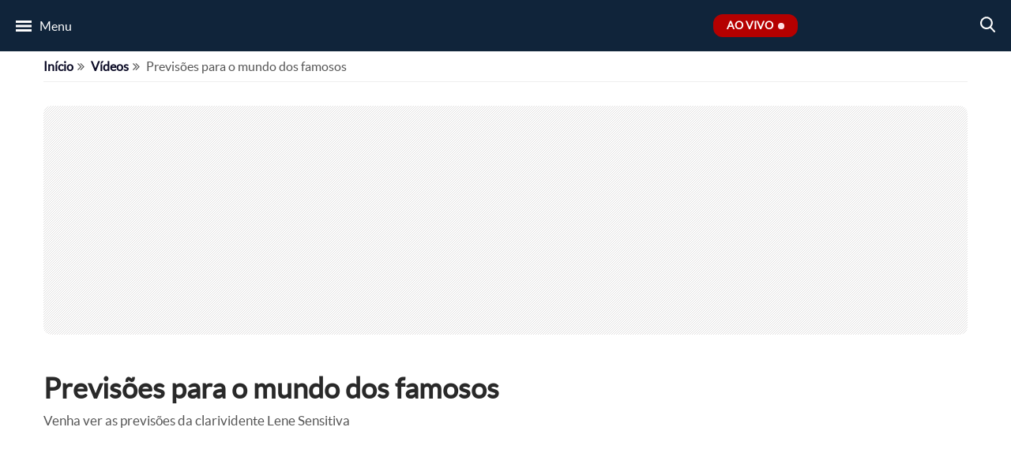

--- FILE ---
content_type: text/html; charset=UTF-8
request_url: https://www.tvgazeta.com.br/videos/previsoes-para-o-mundo-dos-famosos/
body_size: 14759
content:
<!DOCTYPE html>
<html lang="pt-BR">

	<head>
				<!-- Google Tag Manager -->
<script type="e65a99c68e5449d7d7d6f860-text/javascript">(function(w,d,s,l,i){w[l]=w[l]||[];w[l].push({'gtm.start':
  new Date().getTime(),event:'gtm.js'});var f=d.getElementsByTagName(s)[0],
  j=d.createElement(s),dl=l!='dataLayer'?'&l='+l:'';j.async=true;j.src=
  'https://www.googletagmanager.com/gtm.js?id='+i+dl;f.parentNode.insertBefore(j,f);
  })(window,document,'script','dataLayer','GTM-5DVXNB9');</script>
<!-- End Google Tag Manager -->

<!-- Global site tag (gtag.js) - Google Analytics -->
<script async src="https://www.googletagmanager.com/gtag/js?id=UA-33980296-1" type="e65a99c68e5449d7d7d6f860-text/javascript"></script>
<script type="e65a99c68e5449d7d7d6f860-text/javascript">
  window.dataLayer = window.dataLayer || [];
  function gtag(){dataLayer.push(arguments);}
  gtag('js', new Date());
  gtag('config', 'UA-33980296-1');
</script>
				<meta charset="utf-8">
		<meta name="viewport" content="width=device-width, initial-scale=1">
		<meta property="og:url" content="https://www.tvgazeta.com.br/videos/previsoes-para-o-mundo-dos-famosos/"/>
		<meta property="og:type" content="website"/>
		<meta property="og:title" content="Previsões para o mundo dos famosos - TV Gazeta - Você por perto. Tudo certo!"/>
		<meta property="og:description" content="Venha ver as previsões da clarividente Lene Sensitiva"/>
		<meta property="og:image" content="https://static.tvgazeta.com.br/uploads/2021/01/143209447_284763472981444_1383342491668394277_n.jpg"/>
		<meta name="twitter:card" content="summary"/>
		<meta name="twitter:site" content="@tvgazetaoficial"/>
		<meta name="twitter:title" content="Previsões para o mundo dos famosos - TV Gazeta - Você por perto. Tudo certo!"/>
		<meta name="twitter:description" content="Venha ver as previsões da clarividente Lene Sensitiva"/>
		<meta name="twitter:image" content="https://static.tvgazeta.com.br/uploads/2021/01/143209447_284763472981444_1383342491668394277_n.jpg"/>
		<title>Previsões para o mundo dos famosos - TV Gazeta - Você por perto. Tudo certo!</title>
		<meta name="keywords" content="TV Gazeta, Receitas, Revista da Cidade, Você Bonita, Mulheres, Gazeta Esportiva, Jornal da Gazeta, Mesa Redonda, Troféu Mesa Redonda, Papo de Campeões, Edição Extra, Gazeta Shopping, Fofoca">
		<meta name="robots" content="index, follow"/>
		<meta name="author" content="TV Gazeta">
		<meta name="publisher" content="TV Gazeta">
        <!-- imagem bg ao vivo -->
<link rel="preload" fetchpriority="high" as="image" href="https://static.tvgazeta.com.br/uploads/2022/08/banner-programa-voce-bonita.webp" type="image/webp">
<!-- google -->
<link rel="preload" as="script" href="https://www.google.com/recaptcha/api.js">
<link rel="preconnect" href="https://www.google.com/" crossorigin>
<link rel="dns-prefetch" href="https://www.google.com/">
<link rel="preconnect" href="https://securepubads.g.doubleclick.net" crossorigin>
<link rel="dns-prefetch" href="https://securepubads.g.doubleclick.net">
<link rel="preconnect" href="https://pagead2.googlesyndication.com" crossorigin>
<link rel="dns-prefetch" href="https://pagead2.googlesyndication.com">
<link rel="preconnect" href="https://tpc.googlesyndication.com" crossorigin>
<link rel="dns-prefetch" href="https://tpc.googlesyndication.com">
<link rel="preconnect" href="https://googleads.g.doubleclick.net" crossorigin>
<link rel="dns-prefetch" href="https://googleads.g.doubleclick.net">
<link rel="preconnect" href="https://fundingchoicesmessages.google.com" crossorigin>
<link rel="dns-prefetch" href="https://fundingchoicesmessages.google.com">
<link rel="preconnect" href="https://www.google-analytics.com" crossorigin>
<link rel="dns-prefetch" href="https://www.google-analytics.com">
<link rel="preconnect" href="https://www.gstatic.com" crossorigin>
<link rel="dns-prefetch" href="https://www.gstatic.com">
<link rel="preconnect" href="https://www.googletagmanager.com" crossorigin>
<link rel="dns-prefetch" href="https://www.googletagmanager.com">
<link rel="preconnect" href="https://www.googleadservices.com" crossorigin>
<link rel="dns-prefetch" href="https://www.googleadservices.com">
<link rel="preconnect" href="https://analytics.google.com" crossorigin>
<link rel="dns-prefetch" href="https://analytics.google.com">
<!-- facebook -->
<link rel="preconnect" href="https://connect.facebook.net" crossorigin>
<link rel="dns-prefetch" href="https://connect.facebook.net">
<!-- microsoft clarity -->
<link rel="preconnect" href="https://www.clarity.ms" crossorigin>
<link rel="dns-prefetch" href="https://www.clarity.ms">
<!-- AMP -->
<link rel="preconnect" href="https://cdn.ampproject.org" crossorigin>
<link rel="dns-prefetch" href="https://cdn.ampproject.org">
<!-- Dailymotion -->
<link rel="preconnect" href="https://statics.dmcdn.net/" crossorigin>
<link rel="dns-prefetch" href="https://statics.dmcdn.net/">
<link rel="preconnect" href="https://api.dmcdn.net/" crossorigin>
<link rel="dns-prefetch" href="https://api.dmcdn.net/">
<!-- rd station -->
<link rel="preconnect" href="https://d335luupugsy2.cloudfront.net" crossorigin>
<link rel="dns-prefetch" href="https://d335luupugsy2.cloudfront.net">
<link rel="preconnect" href="https://popups.rdstation.com.br" crossorigin>
<link rel="dns-prefetch" href="https://popups.rdstation.com.br">
<link rel="preconnect" href="https://pageview-notify.rdstation.com.br/" crossorigin>
<link rel="dns-prefetch" href="https://pageview-notify.rdstation.com.br/">
<!-- denakop -->
<link rel="preconnect" href="https://v3.denakop.com" crossorigin>
<link rel="dns-prefetch" href="https://v3.denakop.com">
<!-- taboola -->
<link rel="preconnect" href="https://cdn.taboola.com" crossorigin>
<link rel="dns-prefetch" href="https://cdn.taboola.com">
<link rel="preconnect" href="https://trc.taboola.com/" crossorigin>
<link rel="dns-prefetch" href="https://trc.taboola.com/">
<link rel="preconnect" href="https://psb.taboola.com/" crossorigin>
<link rel="dns-prefetch" href="https://psb.taboola.com/">
<!-- ADS -->
<link rel="preconnect" href="https://d.tailtarget.com/" crossorigin>
<link rel="dns-prefetch" href="https://d.tailtarget.com/">
<link rel="preconnect" href="https://d.t.tailtarget.com/" crossorigin>
<link rel="dns-prefetch" href="https://d.t.tailtarget.com/">
<link rel="preconnect" href="https://ib.adnxs.com/" crossorigin>
<link rel="dns-prefetch" href="https://ib.adnxs.com/">
<link rel="preconnect" href="https://c2shb.pubgw.yahoo.com" crossorigin>
<link rel="dns-prefetch" href="https://c2shb.pubgw.yahoo.com">
<link rel="preconnect" href="https://onetag-sys.com/" crossorigin>
<link rel="dns-prefetch" href="https://onetag-sys.com/">
<link rel="preconnect" href="https://fastlane.rubiconproject.com/" crossorigin>
<link rel="dns-prefetch" href="https://fastlane.rubiconproject.com/">
<link rel="preconnect" href="https://prg.smartadserver.com/" crossorigin>
<link rel="dns-prefetch" href="https://prg.smartadserver.com/">
<link rel="preconnect" href="https://prebid-us.creativecdn.com/" crossorigin>
<link rel="dns-prefetch" href="https://prebid-us.creativecdn.com/">
<link rel="preconnect" href="https://gum.criteo.com" crossorigin>
<link rel="dns-prefetch" href="https://gum.criteo.com">
				
		
		<link rel="apple-touch-icon" sizes="180x180" href="/wp-content/themes/tvgazeta/views/imagens/favicons/apple-touch-icon.webp">
<link rel="icon" type="image/png" sizes="32x32" href="/wp-content/themes/tvgazeta/views/imagens/favicons/favicon-32x32.webp">
<link rel="icon" type="image/png" sizes="16x16" href="/wp-content/themes/tvgazeta/views/imagens/favicons/favicon-16x16.webp">
<link rel="manifest" href="/wp-content/themes/tvgazeta/views/imagens/favicons/site.webmanifest">
<link rel="mask-icon" href="/wp-content/themes/tvgazeta/views/imagens/favicons/safari-pinned-tab.svg" color="#5bbad5">
<meta name="msapplication-TileColor" content="#da532c">
<meta name="theme-color" content="#ffffff">
		<meta name='robots' content='index, follow, max-image-preview:large, max-snippet:-1, max-video-preview:-1' />

	<!-- This site is optimized with the Yoast SEO Premium plugin v26.7 (Yoast SEO v26.7) - https://yoast.com/wordpress/plugins/seo/ -->
	<meta name="description" content="Venha ver as previsões da clarividente Lene Sensitiva" />
	<link rel="canonical" href="https://www.tvgazeta.com.br/videos/previsoes-para-o-mundo-dos-famosos/" />
	<meta property="og:locale" content="pt_BR" />
	<meta property="og:type" content="article" />
	<meta property="og:title" content="Previsões para o mundo dos famosos" />
	<meta property="og:description" content="Venha ver as previsões da clarividente Lene Sensitiva" />
	<meta property="og:url" content="https://www.tvgazeta.com.br/videos/previsoes-para-o-mundo-dos-famosos/" />
	<meta property="og:site_name" content="TV Gazeta - Você por perto. Tudo certo!" />
	<meta property="article:publisher" content="https://www.facebook.com/tvgazetaoficial/" />
	<meta property="article:modified_time" content="2021-12-09T19:49:23+00:00" />
	<meta property="og:image" content="https://static.tvgazeta.com.br/uploads/2021/01/143209447_284763472981444_1383342491668394277_n.jpg" />
	<meta property="og:image:width" content="633" />
	<meta property="og:image:height" content="537" />
	<meta property="og:image:type" content="image/jpeg" />
	<meta name="twitter:card" content="summary_large_image" />
	<meta name="twitter:site" content="@tvgazetaoficial" />
	<script type="application/ld+json" class="yoast-schema-graph">{"@context":"https://schema.org","@graph":[{"@type":"WebPage","@id":"https://www.tvgazeta.com.br/videos/previsoes-para-o-mundo-dos-famosos/","url":"https://www.tvgazeta.com.br/videos/previsoes-para-o-mundo-dos-famosos/","name":"Previsões para o mundo dos famosos &#8212; Vídeos TV Gazeta","isPartOf":{"@id":"https://www.tvgazeta.com.br/#website"},"primaryImageOfPage":{"@id":"https://www.tvgazeta.com.br/videos/previsoes-para-o-mundo-dos-famosos/#primaryimage"},"image":{"@id":"https://www.tvgazeta.com.br/videos/previsoes-para-o-mundo-dos-famosos/#primaryimage"},"thumbnailUrl":"https://static.tvgazeta.com.br/uploads/2021/01/143209447_284763472981444_1383342491668394277_n.jpg","datePublished":"2021-01-29T23:00:00+00:00","dateModified":"2021-12-09T19:49:23+00:00","description":"Venha ver as previsões da clarividente Lene Sensitiva","breadcrumb":{"@id":"https://www.tvgazeta.com.br/videos/previsoes-para-o-mundo-dos-famosos/#breadcrumb"},"inLanguage":"pt-BR","potentialAction":[{"@type":"ReadAction","target":["https://www.tvgazeta.com.br/videos/previsoes-para-o-mundo-dos-famosos/"]}]},{"@type":"ImageObject","inLanguage":"pt-BR","@id":"https://www.tvgazeta.com.br/videos/previsoes-para-o-mundo-dos-famosos/#primaryimage","url":"https://static.tvgazeta.com.br/uploads/2021/01/143209447_284763472981444_1383342491668394277_n.jpg","contentUrl":"https://static.tvgazeta.com.br/uploads/2021/01/143209447_284763472981444_1383342491668394277_n.jpg","width":633,"height":537},{"@type":"BreadcrumbList","@id":"https://www.tvgazeta.com.br/videos/previsoes-para-o-mundo-dos-famosos/#breadcrumb","itemListElement":[{"@type":"ListItem","position":1,"name":"Início","item":"https://www.tvgazeta.com.br/"},{"@type":"ListItem","position":2,"name":"Vídeos","item":"https://www.tvgazeta.com.br/videos/"},{"@type":"ListItem","position":3,"name":"Previsões para o mundo dos famosos"}]},{"@type":"WebSite","@id":"https://www.tvgazeta.com.br/#website","url":"https://www.tvgazeta.com.br/","name":"TV Gazeta - Você por perto. Tudo certo!","description":"","publisher":{"@id":"https://www.tvgazeta.com.br/#organization"},"potentialAction":[{"@type":"SearchAction","target":{"@type":"EntryPoint","urlTemplate":"https://www.tvgazeta.com.br/?s={search_term_string}"},"query-input":{"@type":"PropertyValueSpecification","valueRequired":true,"valueName":"search_term_string"}}],"inLanguage":"pt-BR"},{"@type":"Organization","@id":"https://www.tvgazeta.com.br/#organization","name":"TV Gazeta","url":"https://www.tvgazeta.com.br/","logo":{"@type":"ImageObject","inLanguage":"pt-BR","@id":"https://www.tvgazeta.com.br/#/schema/logo/image/","url":"https://static.tvgazeta.com.br/uploads/2023/12/tv-gazeta-logo-g.png.webp","contentUrl":"https://static.tvgazeta.com.br/uploads/2023/12/tv-gazeta-logo-g.png.webp","width":696,"height":696,"caption":"TV Gazeta"},"image":{"@id":"https://www.tvgazeta.com.br/#/schema/logo/image/"},"sameAs":["https://www.facebook.com/tvgazetaoficial/","https://x.com/tvgazetaoficial","https://www.instagram.com/tvgazetaoficial/"]}]}</script>
	<!-- / Yoast SEO Premium plugin. -->


<link rel='dns-prefetch' href='//api.dmcdn.net' />
<link rel='dns-prefetch' href='//www.google.com' />
<link rel="alternate" title="oEmbed (JSON)" type="application/json+oembed" href="https://www.tvgazeta.com.br/wp-json/oembed/1.0/embed?url=https%3A%2F%2Fwww.tvgazeta.com.br%2Fvideos%2Fprevisoes-para-o-mundo-dos-famosos%2F" />
<link rel="alternate" title="oEmbed (XML)" type="text/xml+oembed" href="https://www.tvgazeta.com.br/wp-json/oembed/1.0/embed?url=https%3A%2F%2Fwww.tvgazeta.com.br%2Fvideos%2Fprevisoes-para-o-mundo-dos-famosos%2F&#038;format=xml" />
<style id='wp-img-auto-sizes-contain-inline-css' type='text/css'>
img:is([sizes=auto i],[sizes^="auto," i]){contain-intrinsic-size:3000px 1500px}
/*# sourceURL=wp-img-auto-sizes-contain-inline-css */
</style>
<link rel='stylesheet' id='font-awesome.min.css-css' href='https://www.tvgazeta.com.br/wp-content/themes/tvgazeta/node_modules/font-awesome/css/font-awesome.min.css?ver=6.9' type='text/css' media='all' />
<link rel='stylesheet' id='video.min.css-css' href='https://www.tvgazeta.com.br/wp-content/themes/tvgazeta/views/css/dist/video.min.css?ver=1.3.10' type='text/css' media='all' />
<style id='wp-emoji-styles-inline-css' type='text/css'>

	img.wp-smiley, img.emoji {
		display: inline !important;
		border: none !important;
		box-shadow: none !important;
		height: 1em !important;
		width: 1em !important;
		margin: 0 0.07em !important;
		vertical-align: -0.1em !important;
		background: none !important;
		padding: 0 !important;
	}
/*# sourceURL=wp-emoji-styles-inline-css */
</style>
<style id='classic-theme-styles-inline-css' type='text/css'>
/*! This file is auto-generated */
.wp-block-button__link{color:#fff;background-color:#32373c;border-radius:9999px;box-shadow:none;text-decoration:none;padding:calc(.667em + 2px) calc(1.333em + 2px);font-size:1.125em}.wp-block-file__button{background:#32373c;color:#fff;text-decoration:none}
/*# sourceURL=/wp-includes/css/classic-themes.min.css */
</style>
<link rel='stylesheet' id='contact-form-7-css' href='https://www.tvgazeta.com.br/wp-content/plugins/contact-form-7/includes/css/styles.css?ver=6.1.4' type='text/css' media='all' />
<link rel='stylesheet' id='cookie-law-info-css' href='https://www.tvgazeta.com.br/wp-content/plugins/cookie-law-info/legacy/public/css/cookie-law-info-public.css?ver=3.3.9.1' type='text/css' media='all' />
<link rel='stylesheet' id='cookie-law-info-gdpr-css' href='https://www.tvgazeta.com.br/wp-content/plugins/cookie-law-info/legacy/public/css/cookie-law-info-gdpr.css?ver=3.3.9.1' type='text/css' media='all' />
<link rel='stylesheet' id='wp-postratings-fcl-css' href='https://www.tvgazeta.com.br/wp-content/plugins/wp-postratings-fcl/css/postratings-css.css?ver=1.91.1' type='text/css' media='all' />
<script type="e65a99c68e5449d7d7d6f860-text/javascript" src="https://www.tvgazeta.com.br/wp-content/themes/tvgazeta/views/javascript/dist/artigos_taboola.min.js?ver=6.9" id="artigos-taboola-video-js"></script>
<script type="e65a99c68e5449d7d7d6f860-text/javascript" src="https://www.tvgazeta.com.br/wp-includes/js/jquery/jquery.min.js?ver=3.7.1" id="jquery-core-js"></script>
<script type="e65a99c68e5449d7d7d6f860-text/javascript" src="https://www.tvgazeta.com.br/wp-includes/js/jquery/jquery-migrate.min.js?ver=3.4.1" id="jquery-migrate-js"></script>
<script type="e65a99c68e5449d7d7d6f860-text/javascript" id="cookie-law-info-js-extra">
/* <![CDATA[ */
var Cli_Data = {"nn_cookie_ids":[],"cookielist":[],"non_necessary_cookies":[],"ccpaEnabled":"","ccpaRegionBased":"","ccpaBarEnabled":"","strictlyEnabled":["necessary","obligatoire"],"ccpaType":"gdpr","js_blocking":"","custom_integration":"","triggerDomRefresh":"","secure_cookies":""};
var cli_cookiebar_settings = {"animate_speed_hide":"500","animate_speed_show":"500","background":"#FFF","border":"#b1a6a6c2","border_on":"","button_1_button_colour":"#10243a","button_1_button_hover":"#0d1d2e","button_1_link_colour":"#fff","button_1_as_button":"1","button_1_new_win":"","button_2_button_colour":"#333","button_2_button_hover":"#292929","button_2_link_colour":"#444","button_2_as_button":"","button_2_hidebar":"","button_3_button_colour":"#3566bb","button_3_button_hover":"#2a5296","button_3_link_colour":"#fff","button_3_as_button":"1","button_3_new_win":"","button_4_button_colour":"#000","button_4_button_hover":"#000000","button_4_link_colour":"#333333","button_4_as_button":"","button_7_button_colour":"#61a229","button_7_button_hover":"#4e8221","button_7_link_colour":"#fff","button_7_as_button":"1","button_7_new_win":"","font_family":"inherit","header_fix":"","notify_animate_hide":"1","notify_animate_show":"","notify_div_id":"#cookie-law-info-bar","notify_position_horizontal":"right","notify_position_vertical":"bottom","scroll_close":"","scroll_close_reload":"","accept_close_reload":"","reject_close_reload":"","showagain_tab":"","showagain_background":"#fff","showagain_border":"#000","showagain_div_id":"#cookie-law-info-again","showagain_x_position":"100px","text":"#333333","show_once_yn":"","show_once":"10000","logging_on":"","as_popup":"","popup_overlay":"1","bar_heading_text":"","cookie_bar_as":"banner","popup_showagain_position":"bottom-right","widget_position":"left"};
var log_object = {"ajax_url":"https://www.tvgazeta.com.br/wp-admin/admin-ajax.php"};
//# sourceURL=cookie-law-info-js-extra
/* ]]> */
</script>
<script type="e65a99c68e5449d7d7d6f860-text/javascript" src="https://www.tvgazeta.com.br/wp-content/plugins/cookie-law-info/legacy/public/js/cookie-law-info-public.js?ver=3.3.9.1" id="cookie-law-info-js"></script>
<link rel="https://api.w.org/" href="https://www.tvgazeta.com.br/wp-json/" /><link rel="EditURI" type="application/rsd+xml" title="RSD" href="https://www.tvgazeta.com.br/xmlrpc.php?rsd" />
<meta name="generator" content="WordPress 6.9" />
<link rel='shortlink' href='https://www.tvgazeta.com.br/?p=325737' />
<link rel="icon" href="https://static.tvgazeta.com.br/uploads/2023/05/favicon-96x96.webp" sizes="32x32" />
<link rel="icon" href="https://static.tvgazeta.com.br/uploads/2023/05/favicon.webp" sizes="192x192" />
<link rel="apple-touch-icon" href="https://static.tvgazeta.com.br/uploads/2023/05/favicon.webp" />
<meta name="msapplication-TileImage" content="https://static.tvgazeta.com.br/uploads/2023/05/favicon.webp" />


            <style>
    .itens-container li[data-programa="jornal-da-gazeta"] figure:hover > .zoom-img {
        background: #001933 !important;
    }

    #informacoes-container[data-programa="jornal-da-gazeta"] #informacoes .programa a:hover {
        color: #001933;
        text-decoration: underline;
        text-underline-offset: .3em;
    }
    </style>
    <style>
    .itens-container li[data-programa="mulheres"] figure:hover > .zoom-img {
        background: #ff128b !important;
    }

    #informacoes-container[data-programa="mulheres"] #informacoes .programa a:hover {
        color: #ff128b;
        text-decoration: underline;
        text-underline-offset: .3em;
    }
    </style>
    <style>
    .itens-container li[data-programa="voce-bonita"] figure:hover > .zoom-img {
        background: #7c14b0 !important;
    }

    #informacoes-container[data-programa="voce-bonita"] #informacoes .programa a:hover {
        color: #7c14b0;
        text-decoration: underline;
        text-underline-offset: .3em;
    }
    </style>
    <style>
    .itens-container li[data-programa="gazeta-esportiva"] figure:hover > .zoom-img {
        background: #02676c !important;
    }

    #informacoes-container[data-programa="gazeta-esportiva"] #informacoes .programa a:hover {
        color: #02676c;
        text-decoration: underline;
        text-underline-offset: .3em;
    }
    </style>
    <style>
    .itens-container li[data-programa="mesa-redonda"] figure:hover > .zoom-img {
        background: #216941 !important;
    }

    #informacoes-container[data-programa="mesa-redonda"] #informacoes .programa a:hover {
        color: #216941;
        text-decoration: underline;
        text-underline-offset: .3em;
    }
    </style>
    <style>
    .itens-container li[data-programa="edicao-extra"] figure:hover > .zoom-img {
        background: #000000 !important;
    }

    #informacoes-container[data-programa="edicao-extra"] #informacoes .programa a:hover {
        color: #000000;
        text-decoration: underline;
        text-underline-offset: .3em;
    }
    </style>
    <style>
    .itens-container li[data-programa="gazeta-imoveis"] figure:hover > .zoom-img {
        background: #db154d !important;
    }

    #informacoes-container[data-programa="gazeta-imoveis"] #informacoes .programa a:hover {
        color: #db154d;
        text-decoration: underline;
        text-underline-offset: .3em;
    }
    </style>
    <style>
    .itens-container li[data-programa="gazeta-shopping"] figure:hover > .zoom-img {
        background: #db154d !important;
    }

    #informacoes-container[data-programa="gazeta-shopping"] #informacoes .programa a:hover {
        color: #db154d;
        text-decoration: underline;
        text-underline-offset: .3em;
    }
    </style>
    <style>
    .itens-container li[data-programa="gazeta-motors"] figure:hover > .zoom-img {
        background: #db154d !important;
    }

    #informacoes-container[data-programa="gazeta-motors"] #informacoes .programa a:hover {
        color: #db154d;
        text-decoration: underline;
        text-underline-offset: .3em;
    }
    </style>
    <style>
    /* TV Gazeta */
    .itens-container li[data-programa="tv-gazeta"] figure:hover>.zoom-img {
        background: #da6f10 !important;
    }
    </style>

		<!-- Taboola Head -->
<script type="e65a99c68e5449d7d7d6f860-text/javascript">
    window._taboola = window._taboola || [];
    _taboola.push({ article: 'auto' });
    !function (e, f, u, i) {
        if (!document.getElementById(i)) {
            e.async = 1;
            e.src = u;
            e.id = i;
            f.parentNode.insertBefore(e, f);
        }
    }(document.createElement('script'),
        document.getElementsByTagName('script')[0],
        '//cdn.taboola.com/libtrc/fcl-network/loader.js',
        'tb_loader_script');
    if (window.performance && typeof window.performance.mark == 'function') { window.performance.mark('tbl_ic'); } 
</script>
<!-- End Taboola Head -->
		<meta name="amp-consent-blocking" content="amp-ad">
<script async custom-element="amp-consent" src="https://cdn.ampproject.org/v0/amp-consent-0.1.js" type="e65a99c68e5449d7d7d6f860-text/javascript"></script>
<script async custom-element="amp-iframe" src="https://cdn.ampproject.org/v0/amp-iframe-0.1.js" type="e65a99c68e5449d7d7d6f860-text/javascript"></script>
<script async custom-element="amp-ad" src="https://cdn.ampproject.org/v0/amp-ad-0.1.js" type="e65a99c68e5449d7d7d6f860-text/javascript"></script>		<script type="e65a99c68e5449d7d7d6f860-text/javascript">
			window.googletag = window.googletag || {cmd: []};
			googletag.cmd.push(function() {
				googletag.defineSlot('/2695942/TV//info///post', [[320, 50], [320, 100], [970, 90], [728, 90]], 'div-gpt-ad-1718227669821-0').addService(googletag.pubads());
				googletag.pubads().enableSingleRequest();
				googletag.enableServices();
				googletag.display('div-gpt-ad-1718227669821-0');
			});
		</script>
	<style id='global-styles-inline-css' type='text/css'>
:root{--wp--preset--aspect-ratio--square: 1;--wp--preset--aspect-ratio--4-3: 4/3;--wp--preset--aspect-ratio--3-4: 3/4;--wp--preset--aspect-ratio--3-2: 3/2;--wp--preset--aspect-ratio--2-3: 2/3;--wp--preset--aspect-ratio--16-9: 16/9;--wp--preset--aspect-ratio--9-16: 9/16;--wp--preset--color--black: #000000;--wp--preset--color--cyan-bluish-gray: #abb8c3;--wp--preset--color--white: #ffffff;--wp--preset--color--pale-pink: #f78da7;--wp--preset--color--vivid-red: #cf2e2e;--wp--preset--color--luminous-vivid-orange: #ff6900;--wp--preset--color--luminous-vivid-amber: #fcb900;--wp--preset--color--light-green-cyan: #7bdcb5;--wp--preset--color--vivid-green-cyan: #00d084;--wp--preset--color--pale-cyan-blue: #8ed1fc;--wp--preset--color--vivid-cyan-blue: #0693e3;--wp--preset--color--vivid-purple: #9b51e0;--wp--preset--gradient--vivid-cyan-blue-to-vivid-purple: linear-gradient(135deg,rgb(6,147,227) 0%,rgb(155,81,224) 100%);--wp--preset--gradient--light-green-cyan-to-vivid-green-cyan: linear-gradient(135deg,rgb(122,220,180) 0%,rgb(0,208,130) 100%);--wp--preset--gradient--luminous-vivid-amber-to-luminous-vivid-orange: linear-gradient(135deg,rgb(252,185,0) 0%,rgb(255,105,0) 100%);--wp--preset--gradient--luminous-vivid-orange-to-vivid-red: linear-gradient(135deg,rgb(255,105,0) 0%,rgb(207,46,46) 100%);--wp--preset--gradient--very-light-gray-to-cyan-bluish-gray: linear-gradient(135deg,rgb(238,238,238) 0%,rgb(169,184,195) 100%);--wp--preset--gradient--cool-to-warm-spectrum: linear-gradient(135deg,rgb(74,234,220) 0%,rgb(151,120,209) 20%,rgb(207,42,186) 40%,rgb(238,44,130) 60%,rgb(251,105,98) 80%,rgb(254,248,76) 100%);--wp--preset--gradient--blush-light-purple: linear-gradient(135deg,rgb(255,206,236) 0%,rgb(152,150,240) 100%);--wp--preset--gradient--blush-bordeaux: linear-gradient(135deg,rgb(254,205,165) 0%,rgb(254,45,45) 50%,rgb(107,0,62) 100%);--wp--preset--gradient--luminous-dusk: linear-gradient(135deg,rgb(255,203,112) 0%,rgb(199,81,192) 50%,rgb(65,88,208) 100%);--wp--preset--gradient--pale-ocean: linear-gradient(135deg,rgb(255,245,203) 0%,rgb(182,227,212) 50%,rgb(51,167,181) 100%);--wp--preset--gradient--electric-grass: linear-gradient(135deg,rgb(202,248,128) 0%,rgb(113,206,126) 100%);--wp--preset--gradient--midnight: linear-gradient(135deg,rgb(2,3,129) 0%,rgb(40,116,252) 100%);--wp--preset--font-size--small: 13px;--wp--preset--font-size--medium: 20px;--wp--preset--font-size--large: 36px;--wp--preset--font-size--x-large: 42px;--wp--preset--spacing--20: 0.44rem;--wp--preset--spacing--30: 0.67rem;--wp--preset--spacing--40: 1rem;--wp--preset--spacing--50: 1.5rem;--wp--preset--spacing--60: 2.25rem;--wp--preset--spacing--70: 3.38rem;--wp--preset--spacing--80: 5.06rem;--wp--preset--shadow--natural: 6px 6px 9px rgba(0, 0, 0, 0.2);--wp--preset--shadow--deep: 12px 12px 50px rgba(0, 0, 0, 0.4);--wp--preset--shadow--sharp: 6px 6px 0px rgba(0, 0, 0, 0.2);--wp--preset--shadow--outlined: 6px 6px 0px -3px rgb(255, 255, 255), 6px 6px rgb(0, 0, 0);--wp--preset--shadow--crisp: 6px 6px 0px rgb(0, 0, 0);}:where(.is-layout-flex){gap: 0.5em;}:where(.is-layout-grid){gap: 0.5em;}body .is-layout-flex{display: flex;}.is-layout-flex{flex-wrap: wrap;align-items: center;}.is-layout-flex > :is(*, div){margin: 0;}body .is-layout-grid{display: grid;}.is-layout-grid > :is(*, div){margin: 0;}:where(.wp-block-columns.is-layout-flex){gap: 2em;}:where(.wp-block-columns.is-layout-grid){gap: 2em;}:where(.wp-block-post-template.is-layout-flex){gap: 1.25em;}:where(.wp-block-post-template.is-layout-grid){gap: 1.25em;}.has-black-color{color: var(--wp--preset--color--black) !important;}.has-cyan-bluish-gray-color{color: var(--wp--preset--color--cyan-bluish-gray) !important;}.has-white-color{color: var(--wp--preset--color--white) !important;}.has-pale-pink-color{color: var(--wp--preset--color--pale-pink) !important;}.has-vivid-red-color{color: var(--wp--preset--color--vivid-red) !important;}.has-luminous-vivid-orange-color{color: var(--wp--preset--color--luminous-vivid-orange) !important;}.has-luminous-vivid-amber-color{color: var(--wp--preset--color--luminous-vivid-amber) !important;}.has-light-green-cyan-color{color: var(--wp--preset--color--light-green-cyan) !important;}.has-vivid-green-cyan-color{color: var(--wp--preset--color--vivid-green-cyan) !important;}.has-pale-cyan-blue-color{color: var(--wp--preset--color--pale-cyan-blue) !important;}.has-vivid-cyan-blue-color{color: var(--wp--preset--color--vivid-cyan-blue) !important;}.has-vivid-purple-color{color: var(--wp--preset--color--vivid-purple) !important;}.has-black-background-color{background-color: var(--wp--preset--color--black) !important;}.has-cyan-bluish-gray-background-color{background-color: var(--wp--preset--color--cyan-bluish-gray) !important;}.has-white-background-color{background-color: var(--wp--preset--color--white) !important;}.has-pale-pink-background-color{background-color: var(--wp--preset--color--pale-pink) !important;}.has-vivid-red-background-color{background-color: var(--wp--preset--color--vivid-red) !important;}.has-luminous-vivid-orange-background-color{background-color: var(--wp--preset--color--luminous-vivid-orange) !important;}.has-luminous-vivid-amber-background-color{background-color: var(--wp--preset--color--luminous-vivid-amber) !important;}.has-light-green-cyan-background-color{background-color: var(--wp--preset--color--light-green-cyan) !important;}.has-vivid-green-cyan-background-color{background-color: var(--wp--preset--color--vivid-green-cyan) !important;}.has-pale-cyan-blue-background-color{background-color: var(--wp--preset--color--pale-cyan-blue) !important;}.has-vivid-cyan-blue-background-color{background-color: var(--wp--preset--color--vivid-cyan-blue) !important;}.has-vivid-purple-background-color{background-color: var(--wp--preset--color--vivid-purple) !important;}.has-black-border-color{border-color: var(--wp--preset--color--black) !important;}.has-cyan-bluish-gray-border-color{border-color: var(--wp--preset--color--cyan-bluish-gray) !important;}.has-white-border-color{border-color: var(--wp--preset--color--white) !important;}.has-pale-pink-border-color{border-color: var(--wp--preset--color--pale-pink) !important;}.has-vivid-red-border-color{border-color: var(--wp--preset--color--vivid-red) !important;}.has-luminous-vivid-orange-border-color{border-color: var(--wp--preset--color--luminous-vivid-orange) !important;}.has-luminous-vivid-amber-border-color{border-color: var(--wp--preset--color--luminous-vivid-amber) !important;}.has-light-green-cyan-border-color{border-color: var(--wp--preset--color--light-green-cyan) !important;}.has-vivid-green-cyan-border-color{border-color: var(--wp--preset--color--vivid-green-cyan) !important;}.has-pale-cyan-blue-border-color{border-color: var(--wp--preset--color--pale-cyan-blue) !important;}.has-vivid-cyan-blue-border-color{border-color: var(--wp--preset--color--vivid-cyan-blue) !important;}.has-vivid-purple-border-color{border-color: var(--wp--preset--color--vivid-purple) !important;}.has-vivid-cyan-blue-to-vivid-purple-gradient-background{background: var(--wp--preset--gradient--vivid-cyan-blue-to-vivid-purple) !important;}.has-light-green-cyan-to-vivid-green-cyan-gradient-background{background: var(--wp--preset--gradient--light-green-cyan-to-vivid-green-cyan) !important;}.has-luminous-vivid-amber-to-luminous-vivid-orange-gradient-background{background: var(--wp--preset--gradient--luminous-vivid-amber-to-luminous-vivid-orange) !important;}.has-luminous-vivid-orange-to-vivid-red-gradient-background{background: var(--wp--preset--gradient--luminous-vivid-orange-to-vivid-red) !important;}.has-very-light-gray-to-cyan-bluish-gray-gradient-background{background: var(--wp--preset--gradient--very-light-gray-to-cyan-bluish-gray) !important;}.has-cool-to-warm-spectrum-gradient-background{background: var(--wp--preset--gradient--cool-to-warm-spectrum) !important;}.has-blush-light-purple-gradient-background{background: var(--wp--preset--gradient--blush-light-purple) !important;}.has-blush-bordeaux-gradient-background{background: var(--wp--preset--gradient--blush-bordeaux) !important;}.has-luminous-dusk-gradient-background{background: var(--wp--preset--gradient--luminous-dusk) !important;}.has-pale-ocean-gradient-background{background: var(--wp--preset--gradient--pale-ocean) !important;}.has-electric-grass-gradient-background{background: var(--wp--preset--gradient--electric-grass) !important;}.has-midnight-gradient-background{background: var(--wp--preset--gradient--midnight) !important;}.has-small-font-size{font-size: var(--wp--preset--font-size--small) !important;}.has-medium-font-size{font-size: var(--wp--preset--font-size--medium) !important;}.has-large-font-size{font-size: var(--wp--preset--font-size--large) !important;}.has-x-large-font-size{font-size: var(--wp--preset--font-size--x-large) !important;}
/*# sourceURL=global-styles-inline-css */
</style>
</head>

	<body>
				<!-- Google Tag Manager (noscript) -->
<noscript><iframe src="https://www.googletagmanager.com/ns.html?id=GTM-5DVXNB9"
  height="0" width="0" style="display:none;visibility:hidden"></iframe></noscript>
  <!-- End Google Tag Manager (noscript) -->				<amp-consent id="googlefc" layout="nodisplay" type="googlefc">
    <script type="application/json">{"clientConfig":{"publisherIdentifier":"pub-8884431431844272"}}</script>
</amp-consent>		<header>
			<a href="#" class="menu-abrir" rel="author" title="Abrir Menu">
				<img src="/wp-content/themes/tvgazeta/views/imagens/header/menu.svg" width="20" height="14" alt="ícone sinalizando menu" title="Abrir Menu"/>
				<span>Menu</span>
			</a>
			<div id="logo">
                <a href="/" rel="author" title="Ir para página inicial - TV Gazeta">
  <img width="42" height="45" data-src="/wp-content/themes/tvgazeta/views/imagens/header/logo.svg" class="lazyload logo-tvgazeta" loading="lazy" alt="Logo TV Gazeta" title="Ir para página inicial - TV Gazeta" />
</a>
			</div>

			<a id="alerta-ao-vivo" href="/aovivo/" rel="author" title="Ir para página Ao Vivo">
				Ao Vivo &nbsp;
				<img width="8" height="8" src="/wp-content/themes/tvgazeta/views/imagens/header/ao-vivo-alerta.gif" alt="ponto vermelho piscando, sinalizando programa ao vivo" title="Ir para página Ao Vivo"/>
			</a>

			<div id="busca">
				<a href="#" class="botao-buscar" data-action="abrir-busca" rel="author" title="Pesquisar">
					<img src="/wp-content/themes/tvgazeta/views/imagens/header/lupa.svg" width="19" height="20" alt="ícone de lupa" title="Pesquisar"/>
				</a>
				<form method="GET" id="searchform" action="https://www.tvgazeta.com.br">
    <input type="text" name="s" placeholder="Buscar na TV Gazeta..." aria-label="Buscar na TV Gazeta..." />
    <a href="#" class="fechar-busca" rel="author" title="Fechar busca">
        <img src="/wp-content/themes/tvgazeta/views/imagens/header/fechar.svg" alt="ícone fechar busca" title="Fechar busca" />
    </a>
</form>
			</div>
		</header>

		<div style="display: none;" itemscope itemtype="https://schema.org/Organization">
			<span itemprop="name">TV Gazeta</span>
			<img itemprop="logo" src="/wp-content/themes/tvgazeta/views/imagens/header/logo-g-tv-gazeta.webp" class="lazyload" loading="lazy" alt="ícone da TV Gazeta" title="TV Gazeta"/>
			<img itemprop="image" src="/wp-content/themes/tvgazeta/views/imagens/header/logo-tv-gazeta.webp" class="lazyload" loading="lazy" alt="ícone da TV Gazeta" title="TV Gazeta"/>
			<a itemprop="url" href="https://www.tvgazeta.com.br/" title="TV Gazeta">https://www.tvgazeta.com.br/</a>
			<span itemprop="telephone">+551131705643</span>
			<span itemprop="description">TV Gazeta - Programação ao vivo, receitas, notícias, entretenimento, esportes, jornalismo, ofertas, novidades e muito mais no nosso site. Vem pra #NossaGazeta!</span>
			<div itemprop="address" itemscope itemtype="https://schema.org/PostalAddress">
				<span itemprop="streetAddress">Av. Paulista, 900 - Bela Vista</span>
				<span itemprop="postalCode">01310-940</span>
				<span itemprop="addressLocality">São Paulo</span>
                <span itemprop="addressRegion">SP</span>
                <span itemprop="addressCountry">BR</span>
			</div>
		</div>

		<div style="display: none;" itemscope itemtype="https://schema.org/WebSite">
			<link itemprop="url" href="https://www.tvgazeta.com.br/">
			<img itemprop="image" src="/wp-content/themes/tvgazeta/views/imagens/header/logo-tv-gazeta.webp" class="lazyload" loading="lazy" alt="ícone da TV Gazeta" title="TV Gazeta"/>
			<span itemprop="description">TV Gazeta - Programação ao vivo, receitas, notícias, entretenimento, esportes, jornalismo, ofertas, novidades e muito mais no nosso site. Vem pra #NossaGazeta!</span>
			<span itemprop="keywords">TV Gazeta, Receitas, Revista da Cidade, Você Bonita, Mulheres, Gazeta Esportiva, Jornal da Gazeta, Mesa Redonda, Troféu Mesa Redonda, Papo de Campeões, Edição Extra, Gazeta Shopping, Fofoca</span>
			<form itemprop="potentialAction" itemscope itemtype="https://schema.org/SearchAction">
				<meta itemprop="target" content="https://www.tvgazeta.com.br/busca/?criterio={criterio}"/>
				<input itemprop="query-input" type="text" name="criterio" aria-label="Pesquisar"/>
				<input type="submit" role="button" aria-label="Pesquisar"/>
			</form>
		</div>

		<div id="menu-layer"></div>

<nav id="menu">
  <a href="#" class="menu-fechar" rel="author" title="Fechar Menu">
    <span>Fechar menu</span>
    <img data-src="/wp-content/themes/tvgazeta/views/imagens/menu/icon-fechar-menu.svg" width="18" height="24" class="lazyload" loading="lazy" alt="ícone X para fechar o menu" title="Fechar Menu">
  </a>

  <section class="account" style="display: none;">
    <a href="/minha-conta/" class="login" rel="author" title="Acesse sua conta ou cadastre-se grátis">
      <img data-src="/wp-content/themes/tvgazeta/views/imagens/menu/icon-account.svg" width="36" height="36" class="lazyload" loading="lazy" alt="ícone de usuário" title="Acesse sua conta ou cadastre-se grátis">
      
              <p>Acesse sua conta <br/><span>ou cadastre-se grátis</span></p>
          </a>
  </section>

  <section class="programacao">
    <div class="ao-vivo">
      <a href="/aovivo/" rel="author" title="Assista o programa Você Bonita ao vivo!" >
        <span><b>AO VIVO</b></span>
        <p>13:00 - Você Bonita</p>
      </a>
    </div>
    <div class="a-seguir">
      <a href="" rel="author" title="Assista página do programa Você Bonita" >
        <span>A SEGUIR</span>
        <p>14:00 - Mulheres</p>
      </a>
    </div>
  </section>

  <a href="/grade/" class="menu-programacao" rel="author" title="Confira a programação completa da TV Gazeta">
    <span>Acessar programação completa</span>
  </a>

  <section class="receitas-dos-programas">
    <a href="/receitas/" rel="author" title="Acessar as receitas dos programas" ></a>
    <div class="layer"></div>
    <div>
      <p><b>ENCONTRE A RECEITA</b><br>DO SEU PROGRAMA FAVORITO <br><span class="btn">acessar receitas</span></p>
    </div>
  </section>

  <section class="videos">
    <a href="/videos/" rel="author" title="Acessar os vídeos dos programas" ></a>
    <div class="layer"></div>
    <div>
      <p><b>ENCONTRE O VÍDEO</b><br>DO SEU PROGRAMA FAVORITO <br><span class="btn">acessar vídeos</span></p>
    </div>
  </section>

  <section class="programas">
          <h2> Entretenimento </h2>
<ul>
      <li>
      <a href="https://www.tvgazeta.com.br/programas/mulheres/" rel="author" title="Acessar programa Mulheres" >
        Mulheres
      </a>
    </li>
      <li>
      <a href="https://www.tvgazeta.com.br/programas/voce-bonita/" rel="author" title="Acessar programa Você Bonita" >
        Você Bonita
      </a>
    </li>
  </ul>    
          <h2> Esportes </h2>
<ul>
      <li>
      <a href="https://www.gazetaesportiva.com/" rel="author" title="Acessar programa Gazeta Esportiva" target="_blank">
        Gazeta Esportiva
      </a>
    </li>
      <li>
      <a href="https://www.tvgazeta.com.br/programas/mesa-redonda/" rel="author" title="Acessar programa Mesa Redonda" >
        Mesa Redonda
      </a>
    </li>
  </ul>    
          <h2> Jornalismo </h2>
<ul>
      <li>
      <a href="https://www.tvgazeta.com.br/programas/jornal-da-gazeta/" rel="author" title="Acessar programa Jornal da Gazeta" >
        Jornal da Gazeta
      </a>
    </li>
      <li>
      <a href="https://www.tvgazeta.com.br/programas/edicao-extra/" rel="author" title="Acessar programa Edição Extra" >
        Edição Extra
      </a>
    </li>
  </ul>    
          <h2> Ofertas </h2>
<ul>
      <li>
      <a href="https://gazetashopping.tv.br/imoveis/" rel="author" title="Acessar programa Gazeta Imóveis" target="_blank">
        Gazeta Imóveis
      </a>
    </li>
      <li>
      <a href="https://gazetashopping.tv.br/shopping/" rel="author" title="Acessar programa Gazeta Shopping" target="_blank">
        Gazeta Shopping
      </a>
    </li>
      <li>
      <a href="https://gazetashopping.tv.br/motors/" rel="author" title="Acessar programa Gazeta Motors" target="_blank">
        Gazeta Motors
      </a>
    </li>
  </ul>    
    <h2>Mais conteúdos</h2>
    <ul>
      <li><a href="/noticias/" rel="author" title="Acessar página Noticias">Notícias</a></li>
      <li><a href="/stories/" rel="author" title="Acessar página Stories">Stories</a></li>
      <li><a href="/quadros/" rel="author" title="Acessar página Quadros">Quadros</a></li>
    </ul>

    <h2>Parceiros</h2>
    <ul>
      <li><a href="https://eventos.fcl.com.br/" target="_blank" rel="noopener" title="Acessar site de Eventos da Fundação Cásper Líbero">Eventos Cásper Líbero</a></li>
      <li><a href="https://casperlibero.edu.br/" target="_blank" rel="noopener" title="Acessar site da Faculdade Cásper Líbero">Faculdade Cásper Líbero</a></li>
      <li><a href="https://www.gazetaesportiva.com/" target="_blank" rel="noopener" title="Acessar site do portal Gazeta Esportiva">Gazeta Esportiva</a></li>
      <li><a href="https://www.radiogazetaonline.com.br/" target="_blank" rel="noopener" title="Acessar site da rádio Gazeta AM">Gazeta AM</a></li>
      <li><a href="https://gazetafm.com.br/" target="_blank" rel="noopener" title="Acessar site da rádio Gazeta FM">Gazeta FM</a></li>
      <li><a href="http://gazetapress.com/" target="_blank" rel="noopener" title="Acessar site da Gazeta Press">Gazeta Press</a></li>
      <li><a href="https://www.gazetaesportiva.com/sao-silvestre/" target="_blank" rel="noopener" title="Acessar site da São Silvestre">São Silvestre</a></li>
    </ul>

    <h2>Institucional</h2>
    <ul>
      <li><a href="/sobre/" rel="author" title="Acessar página sobre da TV Gazeta">Sobre nós</a></li>
      <li><a href="/redes-sociais/" rel="author" title="Acessar página redes sociais">Redes sociais</a></li>
      <li><a href="/fale-conosco/" rel="author" title="Acessar página fale conosco">Fale conosco</a></li>
      <li><a href="https://fcl.com.br/trabalhe-conosco/" target="_blank" rel="noopener" title="Acessar página trabalhe conosco da Fundação Cásper Líbero">Trabalhe conosco</a></li>
      <li><a href="https://business.tvgazeta.com.br/" rel="author" title="Acessar o Mídia Kit da TV Gazeta e seus programas" target="_blank">Mídia Kit</a></li>
      <li><a href="https://business.tvgazeta.com.br/contato" rel="author" title="Anuncie Conosco" target="_blank">Anuncie conosco</a></li>
    </ul>
  </section>

  <section class="politica-de-privacidade">
    <a href="https://fcl.com.br/" target="_blank" rel="noopener" title="Acessar site da Fundação Cásper Líbero">
      <img data-src="/wp-content/themes/tvgazeta/views/imagens/menu/logo-fcl.svg" width="200" height="70" class="lazyload" loading="lazy" alt="logo da Fundação Cásper Líbero" title="Acessar site da Fundação Cásper Líbero">
    </a>
    <a href="/termos-de-uso/" rel="author" title="Acessar página Termos de uso">Termos de uso</a>
    <a href="https://privacidade.fcl.com.br/" target="_blank" rel="noopener" title="Acessar página política de privacidade">Política de privacidade</a>
  </section>
</nav>	<script src="/cdn-cgi/scripts/7d0fa10a/cloudflare-static/rocket-loader.min.js" data-cf-settings="e65a99c68e5449d7d7d6f860-|49" defer></script></body>
</html>    
    <main>
      <ul itemscope itemtype="https://schema.org/BreadcrumbList" class="breadcrumb-list top">
            <li itemprop="itemListElement" itemscope itemtype="https://schema.org/ListItem" class="">

            
                            <a itemprop="item" href="/" class="breadcrumb-link">
                    <span itemprop="name">Início</span>
                </a>
                        
            <meta itemprop="position" content="1" />
        </li>
            <li itemprop="itemListElement" itemscope itemtype="https://schema.org/ListItem" class="">

                            <i class="breadcrumb-icon fa fa-angle-double-right" aria-hidden="true" class=""></i>
            
                            <a itemprop="item" href="/videos" class="breadcrumb-link">
                    <span itemprop="name">Vídeos</span>
                </a>
                        
            <meta itemprop="position" content="2" />
        </li>
            <li itemprop="itemListElement" itemscope itemtype="https://schema.org/ListItem" class="breadcrumb-mobile">

                            <i class="breadcrumb-icon fa fa-angle-double-right" aria-hidden="true" class="breadcrumb-mobile"></i>
            
                            <span itemprop="name">Previsões para o mundo dos famosos</span>
                        
            <meta itemprop="position" content="3" />
        </li>
    </ul>
      <!-- a publicidade inserida aqui é atraveś do googletagmanager -->
<section class="anuncio">
  <div id='publicidade_posicao_top'></div>
</section>

      <section id="titulo">
        <h1>Previsões para o mundo dos famosos</h1>
        <p>Venha ver as previsões da clarividente Lene Sensitiva</p>
      </section>

      <section id="video">
                <iframe src="https://www.youtube.com/embed/9BYqd0yt3gA" title="Previsões para o mundo dos famosos" frameborder="0"  allowfullscreen></iframe>
        <div style="display:none;" itemprop="video" itemscope itemtype="https://schema.org/VideoObject">
          <span itemprop="name">Previsões para o mundo dos famosos</span>
          <span itemprop="description">Venha ver as previsões da clarividente Lene Sensitiva</span>
          <meta itemprop="embedUrl" content="https://www.youtube.com/embed/9BYqd0yt3gA" />
          <meta itemprop="thumbnailUrl" content="https://static.tvgazeta.com.br/uploads/2021/01/143209447_284763472981444_1383342491668394277_n-300x300.jpg" />
          <meta itemprop="uploadDate" content="2021-01-29 20:00:00-03:00" />
        </div>
      </section>

      <div id="informacoes-container" data-programa="mulheres">
        <section id="informacoes">
                      <figure>
              <a href="/programas/mulheres" title="Acessar programa Mulheres">
                  <img width="100" height="80" data-src="https://static.tvgazeta.com.br/uploads/2023/06/logo-mulheres-v2.webp" class="lazyload" loading="lazy" alt="Logo do programa Mulheres" title="Acessar programa Mulheres" />
              </a>
            </figure>
            <div class="programa">
              <a href="/programas/mulheres" title="Acessar programa Mulheres">Mulheres</a>
            </div>
                  </section>

        <section id="compartilhe">
          <div class="social-midia">
            <div class="icons">
              <a target="_blank" href="https://twitter.com/intent/tweet?text=Previsões para o mundo dos famosos https://www.tvgazeta.com.br/videos/previsoes-para-o-mundo-dos-famosos/" title="Compartilhar Vídeo no Twitter">
                <img width="28" height="28" data-src="/wp-content/themes/tvgazeta/views/imagens/x-twitter.svg" class="lazyload" loading="lazy" alt="ícone do Twitter" title="Compartilhar Vídeo no Twitter" />
              </a>
              <a target="_blank" href="https://www.facebook.com/sharer/sharer.php?u=https://www.tvgazeta.com.br/videos/previsoes-para-o-mundo-dos-famosos/" title="Compartilhar Vídeo no Facebook">
                <img width="28" height="28" data-src="/wp-content/themes/tvgazeta/views/imagens/facebook.svg" class="lazyload" loading="lazy" alt="ícone do Facebook" title="Compartilhar Vídeo no Facebook" />
              </a>
              <a class="whatsapp" target="_blank" href="whatsapp://send/?text=Previsões para o mundo dos famosos https://www.tvgazeta.com.br/videos/previsoes-para-o-mundo-dos-famosos/" title="Compartilhar Vídeo no Whatsapp">
                <img width="28" height="28" data-src="/wp-content/themes/tvgazeta/views/imagens/whatsapp.svg" class="lazyload" loading="lazy" alt="ícone do Whatsapp" title="Compartilhar Vídeo no Whatsapp" />
              </a>
            </div>

            <div class="text">
              <p>Compartilhe</p>
            </div>
          </div>
        </section>
      </div>

      <section id="descricao">
        Venha ver as previsões da clarividente Lene Sensitiva
      </section>

      
      <div class="categorias video">
        Leia mais sobre:
        <ul>
                          <li><a href="/categorias/entretenimento" title="Acessar vídeos da categoria Entretenimento">Entretenimento</a></li>
                          <li><a href="/categorias/mulheres" title="Acessar vídeos da categoria Mulheres">Mulheres</a></li>
                          <li><a href="/categorias/videos" title="Acessar vídeos da categoria Vídeos">Vídeos</a></li>
                    </ul>
      </div>

              <section class="programa sociais">
            Siga o Mulheres nas redes sociais
            <ul class="redes-sociais">
                                                            <li>
                            <a href="https://www.facebook.com/gazetamulheres" target="_blank" rel="noopener" title="Acesse o facebook do programa Mulheres">
                                <img data-src="/wp-content/themes/tvgazeta/views/imagens/pagina-redes-sociais/logo-facebook.webp" class="lazyload" loading="lazy" alt="Logo do facebook" title="Acesse o facebook do programa Mulheres" />
                            </a>
                        </li>
                                                                                <li>
                            <a href="https://twitter.com/gazetamulheres" target="_blank" rel="noopener" title="Acesse o twitter do programa Mulheres">
                                <img data-src="/wp-content/themes/tvgazeta/views/imagens/pagina-redes-sociais/logo-twitter.webp" class="lazyload" loading="lazy" alt="Logo do twitter" title="Acesse o twitter do programa Mulheres" />
                            </a>
                        </li>
                                                                                <li>
                            <a href="https://www.instagram.com/gazetamulheres" target="_blank"  rel="noopener" title="Acesse o instagram do programa Mulheres">
                                <img data-src="/wp-content/themes/tvgazeta/views/imagens/pagina-redes-sociais/logo-instagram.webp" class="lazyload" loading="lazy" alt="Logo do instagram" title="Acesse o instagram do programa Mulheres" />
                            </a>
                        </li>
                                                                                <li>
                            <a href="https://www.youtube.com/@gazetamulheres" target="_blank"  rel="noopener" title="Acesse o youtube do programa Mulheres">
                                <img data-src="/wp-content/themes/tvgazeta/views/imagens/pagina-redes-sociais/logo-youtube.webp" class="lazyload" loading="lazy" alt="Logo do youtube" title="Acesse o youtube do programa Mulheres" />
                            </a>
                        </li>
                                                </ul>
        </section>
      
      <!-- a publicidade inserida aqui é atraveś do googletagmanager -->
<section class="anuncio">
  <div id='publicidade_posicao_central'></div>
</section>

      <div id="taboola-below-article-thumbnails-tv" style="flex-direction: column;"></div>

      <ul itemscope itemtype="https://schema.org/BreadcrumbList" class="breadcrumb-list bottom">
            <li itemprop="itemListElement" itemscope itemtype="https://schema.org/ListItem" class="">

            
                            <a itemprop="item" href="/" class="breadcrumb-link">
                    <span itemprop="name">Início</span>
                </a>
                        
            <meta itemprop="position" content="1" />
        </li>
            <li itemprop="itemListElement" itemscope itemtype="https://schema.org/ListItem" class="">

                            <i class="breadcrumb-icon fa fa-angle-double-right" aria-hidden="true" class=""></i>
            
                            <a itemprop="item" href="/videos" class="breadcrumb-link">
                    <span itemprop="name">Vídeos</span>
                </a>
                        
            <meta itemprop="position" content="2" />
        </li>
            <li itemprop="itemListElement" itemscope itemtype="https://schema.org/ListItem" class="breadcrumb-mobile">

                            <i class="breadcrumb-icon fa fa-angle-double-right" aria-hidden="true" class="breadcrumb-mobile"></i>
            
                            <span itemprop="name">Previsões para o mundo dos famosos</span>
                        
            <meta itemprop="position" content="3" />
        </li>
    </ul>    </main><footer>
    <button class="voltar-ao-topo" type="button" aria-label="Voltar ao topo do site">
        <img width="25" height="25" data-src="/wp-content/themes/tvgazeta/views/imagens/footer/top.svg" class="lazyload" loading="lazy" alt="Voltar ao topo" title="Voltar ao topo do site" />
    </button>

    <div id="footer-itens-container">
        <div>
            <h2>TV Gazeta</h2>
            <ul>
                <li><a href="/app/" rel="author" title="Acessar página aplicativo TV Gazeta">Aplicativo TV Gazeta</a></li>
                <li><a href="/sobre/" rel="author" title="Acessar página sobre da TV Gazeta">Sobre nós</a></li>
                <li><a href="/redes-sociais/" rel="author" title="Acessar página redes sociais">Redes sociais</a></li>
                <li><a href="/ecad/" rel="noopener" title="Acessar arquivos ECAD">ECAD</a></li>
                <li><a href="/fale-conosco/" rel="author" title="Acessar página fale conosco">Fale conosco</a></li>
                <li><a href="https://fcl.com.br/trabalhe-conosco/" target="_blank" rel="noopener" title="Acessar página trabalhe conosco da Fundação Cásper Líbero">Trabalhe conosco</a></li>
                <li><a href="/termos-de-uso/" rel="author" title="Acessar Termos de uso">Termos de uso</a></li>
                <li><a href="https://privacidade.fcl.com.br/" target="_blank" rel="noopener"title="Acessar política de privacidade">Política de privacidade</a></li>
            </ul>
        </div>
        <div>
            <h2>Parceiros</h2>
            <ul>
                <li><a href="https://fcl.com.br/" target="_blank" rel="noopener" title="Ir para o site da Fundação Cásper Líbero">Fundação Cásper Líbero</a></li>
                <li><a href="https://casperlibero.edu.br/" target="_blank" rel="noopener" title="Ir para o site da Faculdade Cásper Líbero">Faculdade Cásper Líbero</a></li>
                <li><a href="https://gazetafm.com.br/" target="_blank" rel="noopener" title="Ir para o site da Gazeta FM">Gazeta FM</a></li>
                <li><a href="https://www.gazetaesportiva.com/" target="_blank" rel="noopener" title="Ir para o site da Gazeta Esportiva">Gazeta Esportiva</a></li>
                <li><a href="https://www.gazetaesportiva.com/sao-silvestre/" target="_blank" rel="noopener" title="Ir para o site da São Silvestre">São Silvestre</a></li>
                <li><a href="https://eventos.fcl.com.br/" target="_blank" rel="noopener" title="Ir para o site de Eventos da Fundação Cásper Líbero">Eventos Cásper Líbero</a></li>
                <li><a href="http://gazetapress.com/" target="_blank" rel="noopener" title="Ir para o site da Agência Gazeta Press">Agência Gazeta Press</a></li>
            </ul>
        </div>
        <div>
            <h2>Comercial</h2>
            <ul>
                <li><a href="https://business.tvgazeta.com.br/contato" rel="author" title="Anuncie Conosco" target="_blank">Anuncie conosco</a></li>
                <li><a href="https://business.tvgazeta.com.br/" rel="author" title="Acessar o Mídia Kit da TV Gazeta e seus programas" target="_blank">Mídia Kit</a></li>
                <li><a href="https://business.tvgazeta.com.br/#cobertura" rel="author" title="Cobertura TV Gazeta" target="_blank">Cobertura</a></li>
            </ul>
        </div>
        <div>
            <h2>Imprensa</h2>
            <ul>
                <li><a href="/noticias/" rel="author" title="Acessar página Notícias">Notícias</a></li>
                <li><a href="/imprensa/" rel="author" title="Acessar página Releases">Releases</a></li>
            </ul>
        </div>
    </div>

    <div class="redes-sociais">
        <p>siga nas redes sociais</p>

        <a href="https://www.facebook.com/TVGazetaOficial" target="_blank" rel="noopener" title="Ir para o Facebook da TV Gazeta">
            <img width="34" height="34" data-src="/wp-content/themes/tvgazeta/views/imagens/footer/facebook.svg" class="lazyload" loading="lazy" alt="ícone da rede social Facebook" title="Acessar Facebook TV Gazeta" />
        </a>
        <a href="https://www.instagram.com/tvgazetaoficial" target="_blank" rel="noopener" title="Ir para o Instagram da TV Gazeta">
            <img width="34" height="34" data-src="/wp-content/themes/tvgazeta/views/imagens/footer/instagram.svg" class="lazyload" loading="lazy" alt="ícone da rede social Instagram" title="Acessar Instagram TV Gazeta" />
        </a>
        <a href="https://pinterest.com/tvgazeta" target="_blank" rel="noopener" title="Ir para o Pinterest da TV Gazeta">
            <img width="34" height="34" data-src="/wp-content/themes/tvgazeta/views/imagens/footer/pinterest.svg" class="lazyload" loading="lazy" alt="ícone da rede social Pinterest" title="Acessar Pinterest TV Gazeta" />
        </a>
        <a href="https://www.tiktok.com/@tvgazetaoficial" target="_blank" rel="noopener" title="Ir para o TikTok da TV Gazeta">
            <img width="34" height="34" data-src="/wp-content/themes/tvgazeta/views/imagens/footer/tiktok.svg" class="lazyload" loading="lazy" alt="ícone da rede social TikTok" title="Acessar TikTok TV Gazeta" />
        </a>
        <a href="https://twitter.com/tvgazetaoficial" target="_blank" rel="noopener" title="Ir para o Twitter da TV Gazeta">
            <img width="34" height="34" data-src="/wp-content/themes/tvgazeta/views/imagens/footer/x-twitter.svg" class="lazyload" loading="lazy" alt="ícone da rede social X/Twitter" title="Acessar X/Twitter TV Gazeta" />
        </a>
        <a href="https://www.youtube.com/user/tvgazetaoficial" target="_blank" rel="noopener" title="Ir para o YouTube da TV Gazeta">
            <img width="34" height="34" data-src="/wp-content/themes/tvgazeta/views/imagens/footer/youtube.svg" class="lazyload" loading="lazy" alt="ícone da rede social YouTube" title="Acessar YouTube TV Gazeta" />
        </a>
        <a href="https://www.twitch.tv/tvgazetaoficial" target="_blank" rel="noopener" title="Ir para a Twitch da TV Gazeta">
            <img width="34" height="34" data-src="/wp-content/themes/tvgazeta/views/imagens/footer/twitch.svg" class="lazyload" loading="lazy" alt="ícone da rede social Twitch" title="Acessar Twitch TV Gazeta" />
        </a>
        <a href="https://www.linkedin.com/company/tv-gazeta" target="_blank" rel="noopener" title="Ir para o LinkedIn da TV Gazeta">
            <img width="34" height="34" data-src="/wp-content/themes/tvgazeta/views/imagens/footer/linkedin.svg" class="lazyload" loading="lazy" alt="ícone da rede social LinkedIn" title="Acessar LinkedIn TV Gazeta" />
        </a>
    </div>

    <div id="footer-copyright-info">
        © Copyright 1996 - 2026 Fundação Cásper Líbero.
    </div>
</footer>
<script type="e65a99c68e5449d7d7d6f860-text/javascript">
	window._taboola = window._taboola || [];
	_taboola.push({
		flush: true
	});
</script><script type="speculationrules">
{"prefetch":[{"source":"document","where":{"and":[{"href_matches":"/*"},{"not":{"href_matches":["/wp-*.php","/wp-admin/*","/wp-content/uploads/*","/wp-content/*","/wp-content/plugins/*","/wp-content/themes/tvgazeta/*","/*\\?(.+)"]}},{"not":{"selector_matches":"a[rel~=\"nofollow\"]"}},{"not":{"selector_matches":".no-prefetch, .no-prefetch a"}}]},"eagerness":"conservative"}]}
</script>
<!--googleoff: all--><div id="cookie-law-info-bar" data-nosnippet="true"><span><div class="cli-bar-container cli-style-v2"><div class="cli-bar-message">Usamos cookies para fornecer uma experiência mais relevante, lembrando suas preferências e visitas repetidas. Ao clicar em <strong>“Aceitar”</strong>, você concorda com o uso de <strong>TODOS</strong> os cookies. Conheça nossa <a href="https://privacidade.fcl.com.br/" target="_blank"><strong>Política de Privacidade</strong></a>.</div><div class="cli-bar-btn_container"><a role='button' data-cli_action="accept" id="cookie_action_close_header" class="medium cli-plugin-button cli-plugin-main-button cookie_action_close_header cli_action_button wt-cli-accept-btn">ACEITAR</a></div></div></span></div><div id="cookie-law-info-again" data-nosnippet="true"><span id="cookie_hdr_showagain">Política de Privacidade &amp; Cookies</span></div><div class="cli-modal" data-nosnippet="true" id="cliSettingsPopup" tabindex="-1" role="dialog" aria-labelledby="cliSettingsPopup" aria-hidden="true">
  <div class="cli-modal-dialog" role="document">
	<div class="cli-modal-content cli-bar-popup">
		  <button type="button" class="cli-modal-close" id="cliModalClose">
			<svg class="" viewBox="0 0 24 24"><path d="M19 6.41l-1.41-1.41-5.59 5.59-5.59-5.59-1.41 1.41 5.59 5.59-5.59 5.59 1.41 1.41 5.59-5.59 5.59 5.59 1.41-1.41-5.59-5.59z"></path><path d="M0 0h24v24h-24z" fill="none"></path></svg>
			<span class="wt-cli-sr-only">Close</span>
		  </button>
		  <div class="cli-modal-body">
			<div class="cli-container-fluid cli-tab-container">
	<div class="cli-row">
		<div class="cli-col-12 cli-align-items-stretch cli-px-0">
			<div class="cli-privacy-overview">
								<div class="cli-privacy-content">
					<div class="cli-privacy-content-text">This website uses cookies to improve your experience while you navigate through the website. Out of these cookies, the cookies that are categorized as necessary are stored on your browser as they are essential for the working of basic functionalities of the website. We also use third-party cookies that help us analyze and understand how you use this website. These cookies will be stored in your browser only with your consent. You also have the option to opt-out of these cookies. But opting out of some of these cookies may have an effect on your browsing experience.</div>
				</div>
				<a class="cli-privacy-readmore" aria-label="Show more" role="button" data-readmore-text="Show more" data-readless-text="Show less"></a>			</div>
		</div>
		<div class="cli-col-12 cli-align-items-stretch cli-px-0 cli-tab-section-container">
												<div class="cli-tab-section">
						<div class="cli-tab-header">
							<a role="button" tabindex="0" class="cli-nav-link cli-settings-mobile" data-target="necessary" data-toggle="cli-toggle-tab">
								Necessary							</a>
															<div class="wt-cli-necessary-checkbox">
									<input type="checkbox" class="cli-user-preference-checkbox"  id="wt-cli-checkbox-necessary" data-id="checkbox-necessary" checked="checked"  />
									<label class="form-check-label" for="wt-cli-checkbox-necessary">Necessary</label>
								</div>
								<span class="cli-necessary-caption">Always Enabled</span>
													</div>
						<div class="cli-tab-content">
							<div class="cli-tab-pane cli-fade" data-id="necessary">
								<div class="wt-cli-cookie-description">
									Necessary cookies are absolutely essential for the website to function properly. This category only includes cookies that ensures basic functionalities and security features of the website. These cookies do not store any personal information.								</div>
							</div>
						</div>
					</div>
																	<div class="cli-tab-section">
						<div class="cli-tab-header">
							<a role="button" tabindex="0" class="cli-nav-link cli-settings-mobile" data-target="non-necessary" data-toggle="cli-toggle-tab">
								Non-necessary							</a>
															<div class="cli-switch">
									<input type="checkbox" id="wt-cli-checkbox-non-necessary" class="cli-user-preference-checkbox"  data-id="checkbox-non-necessary" checked='checked' />
									<label for="wt-cli-checkbox-non-necessary" class="cli-slider" data-cli-enable="Enabled" data-cli-disable="Disabled"><span class="wt-cli-sr-only">Non-necessary</span></label>
								</div>
													</div>
						<div class="cli-tab-content">
							<div class="cli-tab-pane cli-fade" data-id="non-necessary">
								<div class="wt-cli-cookie-description">
									Any cookies that may not be particularly necessary for the website to function and is used specifically to collect user personal data via analytics, ads, other embedded contents are termed as non-necessary cookies. It is mandatory to procure user consent prior to running these cookies on your website.								</div>
							</div>
						</div>
					</div>
										</div>
	</div>
</div>
		  </div>
		  <div class="cli-modal-footer">
			<div class="wt-cli-element cli-container-fluid cli-tab-container">
				<div class="cli-row">
					<div class="cli-col-12 cli-align-items-stretch cli-px-0">
						<div class="cli-tab-footer wt-cli-privacy-overview-actions">
						
															<a id="wt-cli-privacy-save-btn" role="button" tabindex="0" data-cli-action="accept" class="wt-cli-privacy-btn cli_setting_save_button wt-cli-privacy-accept-btn cli-btn">SAVE &amp; ACCEPT</a>
													</div>
						
					</div>
				</div>
			</div>
		</div>
	</div>
  </div>
</div>
<div class="cli-modal-backdrop cli-fade cli-settings-overlay"></div>
<div class="cli-modal-backdrop cli-fade cli-popupbar-overlay"></div>
<!--googleon: all--><script type="e65a99c68e5449d7d7d6f860-text/javascript" src="https://www.tvgazeta.com.br/wp-content/themes/tvgazeta/views/javascript/dist/jquery.min.js" id="jquery.min.js-js"></script>
<script type="e65a99c68e5449d7d7d6f860-text/javascript" src="https://www.tvgazeta.com.br/wp-content/themes/tvgazeta/views/javascript/dist/header.min.js?ver=1.0.2" id="header.min.js-js"></script>
<script type="e65a99c68e5449d7d7d6f860-text/javascript" src="https://www.tvgazeta.com.br/wp-includes/js/dist/hooks.min.js?ver=dd5603f07f9220ed27f1" id="wp-hooks-js"></script>
<script type="e65a99c68e5449d7d7d6f860-text/javascript" src="https://www.tvgazeta.com.br/wp-includes/js/dist/i18n.min.js?ver=c26c3dc7bed366793375" id="wp-i18n-js"></script>
<script type="e65a99c68e5449d7d7d6f860-text/javascript" id="wp-i18n-js-after">
/* <![CDATA[ */
wp.i18n.setLocaleData( { 'text direction\u0004ltr': [ 'ltr' ] } );
//# sourceURL=wp-i18n-js-after
/* ]]> */
</script>
<script type="e65a99c68e5449d7d7d6f860-text/javascript" src="https://www.tvgazeta.com.br/wp-content/plugins/contact-form-7/includes/swv/js/index.js?ver=6.1.4" id="swv-js"></script>
<script type="e65a99c68e5449d7d7d6f860-text/javascript" id="contact-form-7-js-before">
/* <![CDATA[ */
var wpcf7 = {
    "api": {
        "root": "https:\/\/www.tvgazeta.com.br\/wp-json\/",
        "namespace": "contact-form-7\/v1"
    },
    "cached": 1
};
//# sourceURL=contact-form-7-js-before
/* ]]> */
</script>
<script type="e65a99c68e5449d7d7d6f860-text/javascript" src="https://www.tvgazeta.com.br/wp-content/plugins/contact-form-7/includes/js/index.js?ver=6.1.4" id="contact-form-7-js"></script>
<script type="e65a99c68e5449d7d7d6f860-text/javascript" src="https://api.dmcdn.net/all.js?ver=1.5.2" id="dm-sdk-js"></script>
<script type="e65a99c68e5449d7d7d6f860-text/javascript" id="wp-postratings-fcl-js-extra">
/* <![CDATA[ */
var ratingsL10n = {"plugin_url":"https://www.tvgazeta.com.br/wp-content/plugins/wp-postratings-fcl","ajax_url":"https://www.tvgazeta.com.br/wp-admin/admin-ajax.php","text_wait":"Por favor avalie apenas 1 item de cada vez.","image":"stars","image_ext":"gif","max":"5","show_loading":"1","show_fading":"1","custom":"0"};
var ratings_mouseover_image=new Image();ratings_mouseover_image.src="https://www.tvgazeta.com.br/wp-content/plugins/wp-postratings-fcl/images/stars/rating_over.gif";;
//# sourceURL=wp-postratings-fcl-js-extra
/* ]]> */
</script>
<script type="e65a99c68e5449d7d7d6f860-text/javascript" src="https://www.tvgazeta.com.br/wp-content/plugins/wp-postratings-fcl/js/postratings-js.js?ver=1.91.1" id="wp-postratings-fcl-js"></script>
<script type="e65a99c68e5449d7d7d6f860-text/javascript" src="https://www.google.com/recaptcha/api.js?render=6LeILW0cAAAAANqGifOAYnkP3Hz43Pigpyqy3PRz" id="recaptcha-js"></script>
<script type="e65a99c68e5449d7d7d6f860-text/javascript" src="https://www.google.com/recaptcha/api.js?render=6LeILW0cAAAAANqGifOAYnkP3Hz43Pigpyqy3PRz&amp;ver=3.0" id="google-recaptcha-js"></script>
<script type="e65a99c68e5449d7d7d6f860-text/javascript" src="https://www.tvgazeta.com.br/wp-includes/js/dist/vendor/wp-polyfill.min.js?ver=3.15.0" id="wp-polyfill-js"></script>
<script type="e65a99c68e5449d7d7d6f860-text/javascript" id="wpcf7-recaptcha-js-before">
/* <![CDATA[ */
var wpcf7_recaptcha = {
    "sitekey": "6LeILW0cAAAAANqGifOAYnkP3Hz43Pigpyqy3PRz",
    "actions": {
        "homepage": "homepage",
        "contactform": "contactform"
    }
};
//# sourceURL=wpcf7-recaptcha-js-before
/* ]]> */
</script>
<script type="e65a99c68e5449d7d7d6f860-text/javascript" src="https://www.tvgazeta.com.br/wp-content/plugins/contact-form-7/modules/recaptcha/index.js?ver=6.1.4" id="wpcf7-recaptcha-js"></script>
<script type="e65a99c68e5449d7d7d6f860-text/javascript" src="https://www.tvgazeta.com.br/wp-content/themes/tvgazeta/views/javascript/dist/footer.min.js" id="footer.min.js-js"></script>
<script type="e65a99c68e5449d7d7d6f860-text/javascript" src="https://www.tvgazeta.com.br/wp-content/plugins/cookie-insert-href/insert-href.js?ver=6.9" id="insere-href.js-js"></script>
<script type="e65a99c68e5449d7d7d6f860-text/javascript" src="https://statics.dmcdn.net/c/dm-ce.min.js?ver=1.5.2" id="dm-ce-js"></script>
<script id="wp-emoji-settings" type="application/json">
{"baseUrl":"https://s.w.org/images/core/emoji/17.0.2/72x72/","ext":".png","svgUrl":"https://s.w.org/images/core/emoji/17.0.2/svg/","svgExt":".svg","source":{"concatemoji":"https://www.tvgazeta.com.br/wp-includes/js/wp-emoji-release.min.js?ver=6.9"}}
</script>
<script type="e65a99c68e5449d7d7d6f860-module">
/* <![CDATA[ */
/*! This file is auto-generated */
const a=JSON.parse(document.getElementById("wp-emoji-settings").textContent),o=(window._wpemojiSettings=a,"wpEmojiSettingsSupports"),s=["flag","emoji"];function i(e){try{var t={supportTests:e,timestamp:(new Date).valueOf()};sessionStorage.setItem(o,JSON.stringify(t))}catch(e){}}function c(e,t,n){e.clearRect(0,0,e.canvas.width,e.canvas.height),e.fillText(t,0,0);t=new Uint32Array(e.getImageData(0,0,e.canvas.width,e.canvas.height).data);e.clearRect(0,0,e.canvas.width,e.canvas.height),e.fillText(n,0,0);const a=new Uint32Array(e.getImageData(0,0,e.canvas.width,e.canvas.height).data);return t.every((e,t)=>e===a[t])}function p(e,t){e.clearRect(0,0,e.canvas.width,e.canvas.height),e.fillText(t,0,0);var n=e.getImageData(16,16,1,1);for(let e=0;e<n.data.length;e++)if(0!==n.data[e])return!1;return!0}function u(e,t,n,a){switch(t){case"flag":return n(e,"\ud83c\udff3\ufe0f\u200d\u26a7\ufe0f","\ud83c\udff3\ufe0f\u200b\u26a7\ufe0f")?!1:!n(e,"\ud83c\udde8\ud83c\uddf6","\ud83c\udde8\u200b\ud83c\uddf6")&&!n(e,"\ud83c\udff4\udb40\udc67\udb40\udc62\udb40\udc65\udb40\udc6e\udb40\udc67\udb40\udc7f","\ud83c\udff4\u200b\udb40\udc67\u200b\udb40\udc62\u200b\udb40\udc65\u200b\udb40\udc6e\u200b\udb40\udc67\u200b\udb40\udc7f");case"emoji":return!a(e,"\ud83e\u1fac8")}return!1}function f(e,t,n,a){let r;const o=(r="undefined"!=typeof WorkerGlobalScope&&self instanceof WorkerGlobalScope?new OffscreenCanvas(300,150):document.createElement("canvas")).getContext("2d",{willReadFrequently:!0}),s=(o.textBaseline="top",o.font="600 32px Arial",{});return e.forEach(e=>{s[e]=t(o,e,n,a)}),s}function r(e){var t=document.createElement("script");t.src=e,t.defer=!0,document.head.appendChild(t)}a.supports={everything:!0,everythingExceptFlag:!0},new Promise(t=>{let n=function(){try{var e=JSON.parse(sessionStorage.getItem(o));if("object"==typeof e&&"number"==typeof e.timestamp&&(new Date).valueOf()<e.timestamp+604800&&"object"==typeof e.supportTests)return e.supportTests}catch(e){}return null}();if(!n){if("undefined"!=typeof Worker&&"undefined"!=typeof OffscreenCanvas&&"undefined"!=typeof URL&&URL.createObjectURL&&"undefined"!=typeof Blob)try{var e="postMessage("+f.toString()+"("+[JSON.stringify(s),u.toString(),c.toString(),p.toString()].join(",")+"));",a=new Blob([e],{type:"text/javascript"});const r=new Worker(URL.createObjectURL(a),{name:"wpTestEmojiSupports"});return void(r.onmessage=e=>{i(n=e.data),r.terminate(),t(n)})}catch(e){}i(n=f(s,u,c,p))}t(n)}).then(e=>{for(const n in e)a.supports[n]=e[n],a.supports.everything=a.supports.everything&&a.supports[n],"flag"!==n&&(a.supports.everythingExceptFlag=a.supports.everythingExceptFlag&&a.supports[n]);var t;a.supports.everythingExceptFlag=a.supports.everythingExceptFlag&&!a.supports.flag,a.supports.everything||((t=a.source||{}).concatemoji?r(t.concatemoji):t.wpemoji&&t.twemoji&&(r(t.twemoji),r(t.wpemoji)))});
//# sourceURL=https://www.tvgazeta.com.br/wp-includes/js/wp-emoji-loader.min.js
/* ]]> */
</script>


<script type="e65a99c68e5449d7d7d6f860-text/javascript" src="https://d335luupugsy2.cloudfront.net/js/loader-scripts/53e4143d-d5a5-46f5-92fd-6b8ec4e7d7c1-loader.js" async></script>
<script src="/wp-content/themes/tvgazeta/views/javascript/dist/lazysizes.min.js" async type="e65a99c68e5449d7d7d6f860-text/javascript"></script>
</body>
</html>

--- FILE ---
content_type: text/html; charset=utf-8
request_url: https://www.google.com/recaptcha/api2/anchor?ar=1&k=6LeILW0cAAAAANqGifOAYnkP3Hz43Pigpyqy3PRz&co=aHR0cHM6Ly93d3cudHZnYXpldGEuY29tLmJyOjQ0Mw..&hl=en&v=PoyoqOPhxBO7pBk68S4YbpHZ&size=invisible&anchor-ms=20000&execute-ms=30000&cb=sbckt138b9yj
body_size: 49905
content:
<!DOCTYPE HTML><html dir="ltr" lang="en"><head><meta http-equiv="Content-Type" content="text/html; charset=UTF-8">
<meta http-equiv="X-UA-Compatible" content="IE=edge">
<title>reCAPTCHA</title>
<style type="text/css">
/* cyrillic-ext */
@font-face {
  font-family: 'Roboto';
  font-style: normal;
  font-weight: 400;
  font-stretch: 100%;
  src: url(//fonts.gstatic.com/s/roboto/v48/KFO7CnqEu92Fr1ME7kSn66aGLdTylUAMa3GUBHMdazTgWw.woff2) format('woff2');
  unicode-range: U+0460-052F, U+1C80-1C8A, U+20B4, U+2DE0-2DFF, U+A640-A69F, U+FE2E-FE2F;
}
/* cyrillic */
@font-face {
  font-family: 'Roboto';
  font-style: normal;
  font-weight: 400;
  font-stretch: 100%;
  src: url(//fonts.gstatic.com/s/roboto/v48/KFO7CnqEu92Fr1ME7kSn66aGLdTylUAMa3iUBHMdazTgWw.woff2) format('woff2');
  unicode-range: U+0301, U+0400-045F, U+0490-0491, U+04B0-04B1, U+2116;
}
/* greek-ext */
@font-face {
  font-family: 'Roboto';
  font-style: normal;
  font-weight: 400;
  font-stretch: 100%;
  src: url(//fonts.gstatic.com/s/roboto/v48/KFO7CnqEu92Fr1ME7kSn66aGLdTylUAMa3CUBHMdazTgWw.woff2) format('woff2');
  unicode-range: U+1F00-1FFF;
}
/* greek */
@font-face {
  font-family: 'Roboto';
  font-style: normal;
  font-weight: 400;
  font-stretch: 100%;
  src: url(//fonts.gstatic.com/s/roboto/v48/KFO7CnqEu92Fr1ME7kSn66aGLdTylUAMa3-UBHMdazTgWw.woff2) format('woff2');
  unicode-range: U+0370-0377, U+037A-037F, U+0384-038A, U+038C, U+038E-03A1, U+03A3-03FF;
}
/* math */
@font-face {
  font-family: 'Roboto';
  font-style: normal;
  font-weight: 400;
  font-stretch: 100%;
  src: url(//fonts.gstatic.com/s/roboto/v48/KFO7CnqEu92Fr1ME7kSn66aGLdTylUAMawCUBHMdazTgWw.woff2) format('woff2');
  unicode-range: U+0302-0303, U+0305, U+0307-0308, U+0310, U+0312, U+0315, U+031A, U+0326-0327, U+032C, U+032F-0330, U+0332-0333, U+0338, U+033A, U+0346, U+034D, U+0391-03A1, U+03A3-03A9, U+03B1-03C9, U+03D1, U+03D5-03D6, U+03F0-03F1, U+03F4-03F5, U+2016-2017, U+2034-2038, U+203C, U+2040, U+2043, U+2047, U+2050, U+2057, U+205F, U+2070-2071, U+2074-208E, U+2090-209C, U+20D0-20DC, U+20E1, U+20E5-20EF, U+2100-2112, U+2114-2115, U+2117-2121, U+2123-214F, U+2190, U+2192, U+2194-21AE, U+21B0-21E5, U+21F1-21F2, U+21F4-2211, U+2213-2214, U+2216-22FF, U+2308-230B, U+2310, U+2319, U+231C-2321, U+2336-237A, U+237C, U+2395, U+239B-23B7, U+23D0, U+23DC-23E1, U+2474-2475, U+25AF, U+25B3, U+25B7, U+25BD, U+25C1, U+25CA, U+25CC, U+25FB, U+266D-266F, U+27C0-27FF, U+2900-2AFF, U+2B0E-2B11, U+2B30-2B4C, U+2BFE, U+3030, U+FF5B, U+FF5D, U+1D400-1D7FF, U+1EE00-1EEFF;
}
/* symbols */
@font-face {
  font-family: 'Roboto';
  font-style: normal;
  font-weight: 400;
  font-stretch: 100%;
  src: url(//fonts.gstatic.com/s/roboto/v48/KFO7CnqEu92Fr1ME7kSn66aGLdTylUAMaxKUBHMdazTgWw.woff2) format('woff2');
  unicode-range: U+0001-000C, U+000E-001F, U+007F-009F, U+20DD-20E0, U+20E2-20E4, U+2150-218F, U+2190, U+2192, U+2194-2199, U+21AF, U+21E6-21F0, U+21F3, U+2218-2219, U+2299, U+22C4-22C6, U+2300-243F, U+2440-244A, U+2460-24FF, U+25A0-27BF, U+2800-28FF, U+2921-2922, U+2981, U+29BF, U+29EB, U+2B00-2BFF, U+4DC0-4DFF, U+FFF9-FFFB, U+10140-1018E, U+10190-1019C, U+101A0, U+101D0-101FD, U+102E0-102FB, U+10E60-10E7E, U+1D2C0-1D2D3, U+1D2E0-1D37F, U+1F000-1F0FF, U+1F100-1F1AD, U+1F1E6-1F1FF, U+1F30D-1F30F, U+1F315, U+1F31C, U+1F31E, U+1F320-1F32C, U+1F336, U+1F378, U+1F37D, U+1F382, U+1F393-1F39F, U+1F3A7-1F3A8, U+1F3AC-1F3AF, U+1F3C2, U+1F3C4-1F3C6, U+1F3CA-1F3CE, U+1F3D4-1F3E0, U+1F3ED, U+1F3F1-1F3F3, U+1F3F5-1F3F7, U+1F408, U+1F415, U+1F41F, U+1F426, U+1F43F, U+1F441-1F442, U+1F444, U+1F446-1F449, U+1F44C-1F44E, U+1F453, U+1F46A, U+1F47D, U+1F4A3, U+1F4B0, U+1F4B3, U+1F4B9, U+1F4BB, U+1F4BF, U+1F4C8-1F4CB, U+1F4D6, U+1F4DA, U+1F4DF, U+1F4E3-1F4E6, U+1F4EA-1F4ED, U+1F4F7, U+1F4F9-1F4FB, U+1F4FD-1F4FE, U+1F503, U+1F507-1F50B, U+1F50D, U+1F512-1F513, U+1F53E-1F54A, U+1F54F-1F5FA, U+1F610, U+1F650-1F67F, U+1F687, U+1F68D, U+1F691, U+1F694, U+1F698, U+1F6AD, U+1F6B2, U+1F6B9-1F6BA, U+1F6BC, U+1F6C6-1F6CF, U+1F6D3-1F6D7, U+1F6E0-1F6EA, U+1F6F0-1F6F3, U+1F6F7-1F6FC, U+1F700-1F7FF, U+1F800-1F80B, U+1F810-1F847, U+1F850-1F859, U+1F860-1F887, U+1F890-1F8AD, U+1F8B0-1F8BB, U+1F8C0-1F8C1, U+1F900-1F90B, U+1F93B, U+1F946, U+1F984, U+1F996, U+1F9E9, U+1FA00-1FA6F, U+1FA70-1FA7C, U+1FA80-1FA89, U+1FA8F-1FAC6, U+1FACE-1FADC, U+1FADF-1FAE9, U+1FAF0-1FAF8, U+1FB00-1FBFF;
}
/* vietnamese */
@font-face {
  font-family: 'Roboto';
  font-style: normal;
  font-weight: 400;
  font-stretch: 100%;
  src: url(//fonts.gstatic.com/s/roboto/v48/KFO7CnqEu92Fr1ME7kSn66aGLdTylUAMa3OUBHMdazTgWw.woff2) format('woff2');
  unicode-range: U+0102-0103, U+0110-0111, U+0128-0129, U+0168-0169, U+01A0-01A1, U+01AF-01B0, U+0300-0301, U+0303-0304, U+0308-0309, U+0323, U+0329, U+1EA0-1EF9, U+20AB;
}
/* latin-ext */
@font-face {
  font-family: 'Roboto';
  font-style: normal;
  font-weight: 400;
  font-stretch: 100%;
  src: url(//fonts.gstatic.com/s/roboto/v48/KFO7CnqEu92Fr1ME7kSn66aGLdTylUAMa3KUBHMdazTgWw.woff2) format('woff2');
  unicode-range: U+0100-02BA, U+02BD-02C5, U+02C7-02CC, U+02CE-02D7, U+02DD-02FF, U+0304, U+0308, U+0329, U+1D00-1DBF, U+1E00-1E9F, U+1EF2-1EFF, U+2020, U+20A0-20AB, U+20AD-20C0, U+2113, U+2C60-2C7F, U+A720-A7FF;
}
/* latin */
@font-face {
  font-family: 'Roboto';
  font-style: normal;
  font-weight: 400;
  font-stretch: 100%;
  src: url(//fonts.gstatic.com/s/roboto/v48/KFO7CnqEu92Fr1ME7kSn66aGLdTylUAMa3yUBHMdazQ.woff2) format('woff2');
  unicode-range: U+0000-00FF, U+0131, U+0152-0153, U+02BB-02BC, U+02C6, U+02DA, U+02DC, U+0304, U+0308, U+0329, U+2000-206F, U+20AC, U+2122, U+2191, U+2193, U+2212, U+2215, U+FEFF, U+FFFD;
}
/* cyrillic-ext */
@font-face {
  font-family: 'Roboto';
  font-style: normal;
  font-weight: 500;
  font-stretch: 100%;
  src: url(//fonts.gstatic.com/s/roboto/v48/KFO7CnqEu92Fr1ME7kSn66aGLdTylUAMa3GUBHMdazTgWw.woff2) format('woff2');
  unicode-range: U+0460-052F, U+1C80-1C8A, U+20B4, U+2DE0-2DFF, U+A640-A69F, U+FE2E-FE2F;
}
/* cyrillic */
@font-face {
  font-family: 'Roboto';
  font-style: normal;
  font-weight: 500;
  font-stretch: 100%;
  src: url(//fonts.gstatic.com/s/roboto/v48/KFO7CnqEu92Fr1ME7kSn66aGLdTylUAMa3iUBHMdazTgWw.woff2) format('woff2');
  unicode-range: U+0301, U+0400-045F, U+0490-0491, U+04B0-04B1, U+2116;
}
/* greek-ext */
@font-face {
  font-family: 'Roboto';
  font-style: normal;
  font-weight: 500;
  font-stretch: 100%;
  src: url(//fonts.gstatic.com/s/roboto/v48/KFO7CnqEu92Fr1ME7kSn66aGLdTylUAMa3CUBHMdazTgWw.woff2) format('woff2');
  unicode-range: U+1F00-1FFF;
}
/* greek */
@font-face {
  font-family: 'Roboto';
  font-style: normal;
  font-weight: 500;
  font-stretch: 100%;
  src: url(//fonts.gstatic.com/s/roboto/v48/KFO7CnqEu92Fr1ME7kSn66aGLdTylUAMa3-UBHMdazTgWw.woff2) format('woff2');
  unicode-range: U+0370-0377, U+037A-037F, U+0384-038A, U+038C, U+038E-03A1, U+03A3-03FF;
}
/* math */
@font-face {
  font-family: 'Roboto';
  font-style: normal;
  font-weight: 500;
  font-stretch: 100%;
  src: url(//fonts.gstatic.com/s/roboto/v48/KFO7CnqEu92Fr1ME7kSn66aGLdTylUAMawCUBHMdazTgWw.woff2) format('woff2');
  unicode-range: U+0302-0303, U+0305, U+0307-0308, U+0310, U+0312, U+0315, U+031A, U+0326-0327, U+032C, U+032F-0330, U+0332-0333, U+0338, U+033A, U+0346, U+034D, U+0391-03A1, U+03A3-03A9, U+03B1-03C9, U+03D1, U+03D5-03D6, U+03F0-03F1, U+03F4-03F5, U+2016-2017, U+2034-2038, U+203C, U+2040, U+2043, U+2047, U+2050, U+2057, U+205F, U+2070-2071, U+2074-208E, U+2090-209C, U+20D0-20DC, U+20E1, U+20E5-20EF, U+2100-2112, U+2114-2115, U+2117-2121, U+2123-214F, U+2190, U+2192, U+2194-21AE, U+21B0-21E5, U+21F1-21F2, U+21F4-2211, U+2213-2214, U+2216-22FF, U+2308-230B, U+2310, U+2319, U+231C-2321, U+2336-237A, U+237C, U+2395, U+239B-23B7, U+23D0, U+23DC-23E1, U+2474-2475, U+25AF, U+25B3, U+25B7, U+25BD, U+25C1, U+25CA, U+25CC, U+25FB, U+266D-266F, U+27C0-27FF, U+2900-2AFF, U+2B0E-2B11, U+2B30-2B4C, U+2BFE, U+3030, U+FF5B, U+FF5D, U+1D400-1D7FF, U+1EE00-1EEFF;
}
/* symbols */
@font-face {
  font-family: 'Roboto';
  font-style: normal;
  font-weight: 500;
  font-stretch: 100%;
  src: url(//fonts.gstatic.com/s/roboto/v48/KFO7CnqEu92Fr1ME7kSn66aGLdTylUAMaxKUBHMdazTgWw.woff2) format('woff2');
  unicode-range: U+0001-000C, U+000E-001F, U+007F-009F, U+20DD-20E0, U+20E2-20E4, U+2150-218F, U+2190, U+2192, U+2194-2199, U+21AF, U+21E6-21F0, U+21F3, U+2218-2219, U+2299, U+22C4-22C6, U+2300-243F, U+2440-244A, U+2460-24FF, U+25A0-27BF, U+2800-28FF, U+2921-2922, U+2981, U+29BF, U+29EB, U+2B00-2BFF, U+4DC0-4DFF, U+FFF9-FFFB, U+10140-1018E, U+10190-1019C, U+101A0, U+101D0-101FD, U+102E0-102FB, U+10E60-10E7E, U+1D2C0-1D2D3, U+1D2E0-1D37F, U+1F000-1F0FF, U+1F100-1F1AD, U+1F1E6-1F1FF, U+1F30D-1F30F, U+1F315, U+1F31C, U+1F31E, U+1F320-1F32C, U+1F336, U+1F378, U+1F37D, U+1F382, U+1F393-1F39F, U+1F3A7-1F3A8, U+1F3AC-1F3AF, U+1F3C2, U+1F3C4-1F3C6, U+1F3CA-1F3CE, U+1F3D4-1F3E0, U+1F3ED, U+1F3F1-1F3F3, U+1F3F5-1F3F7, U+1F408, U+1F415, U+1F41F, U+1F426, U+1F43F, U+1F441-1F442, U+1F444, U+1F446-1F449, U+1F44C-1F44E, U+1F453, U+1F46A, U+1F47D, U+1F4A3, U+1F4B0, U+1F4B3, U+1F4B9, U+1F4BB, U+1F4BF, U+1F4C8-1F4CB, U+1F4D6, U+1F4DA, U+1F4DF, U+1F4E3-1F4E6, U+1F4EA-1F4ED, U+1F4F7, U+1F4F9-1F4FB, U+1F4FD-1F4FE, U+1F503, U+1F507-1F50B, U+1F50D, U+1F512-1F513, U+1F53E-1F54A, U+1F54F-1F5FA, U+1F610, U+1F650-1F67F, U+1F687, U+1F68D, U+1F691, U+1F694, U+1F698, U+1F6AD, U+1F6B2, U+1F6B9-1F6BA, U+1F6BC, U+1F6C6-1F6CF, U+1F6D3-1F6D7, U+1F6E0-1F6EA, U+1F6F0-1F6F3, U+1F6F7-1F6FC, U+1F700-1F7FF, U+1F800-1F80B, U+1F810-1F847, U+1F850-1F859, U+1F860-1F887, U+1F890-1F8AD, U+1F8B0-1F8BB, U+1F8C0-1F8C1, U+1F900-1F90B, U+1F93B, U+1F946, U+1F984, U+1F996, U+1F9E9, U+1FA00-1FA6F, U+1FA70-1FA7C, U+1FA80-1FA89, U+1FA8F-1FAC6, U+1FACE-1FADC, U+1FADF-1FAE9, U+1FAF0-1FAF8, U+1FB00-1FBFF;
}
/* vietnamese */
@font-face {
  font-family: 'Roboto';
  font-style: normal;
  font-weight: 500;
  font-stretch: 100%;
  src: url(//fonts.gstatic.com/s/roboto/v48/KFO7CnqEu92Fr1ME7kSn66aGLdTylUAMa3OUBHMdazTgWw.woff2) format('woff2');
  unicode-range: U+0102-0103, U+0110-0111, U+0128-0129, U+0168-0169, U+01A0-01A1, U+01AF-01B0, U+0300-0301, U+0303-0304, U+0308-0309, U+0323, U+0329, U+1EA0-1EF9, U+20AB;
}
/* latin-ext */
@font-face {
  font-family: 'Roboto';
  font-style: normal;
  font-weight: 500;
  font-stretch: 100%;
  src: url(//fonts.gstatic.com/s/roboto/v48/KFO7CnqEu92Fr1ME7kSn66aGLdTylUAMa3KUBHMdazTgWw.woff2) format('woff2');
  unicode-range: U+0100-02BA, U+02BD-02C5, U+02C7-02CC, U+02CE-02D7, U+02DD-02FF, U+0304, U+0308, U+0329, U+1D00-1DBF, U+1E00-1E9F, U+1EF2-1EFF, U+2020, U+20A0-20AB, U+20AD-20C0, U+2113, U+2C60-2C7F, U+A720-A7FF;
}
/* latin */
@font-face {
  font-family: 'Roboto';
  font-style: normal;
  font-weight: 500;
  font-stretch: 100%;
  src: url(//fonts.gstatic.com/s/roboto/v48/KFO7CnqEu92Fr1ME7kSn66aGLdTylUAMa3yUBHMdazQ.woff2) format('woff2');
  unicode-range: U+0000-00FF, U+0131, U+0152-0153, U+02BB-02BC, U+02C6, U+02DA, U+02DC, U+0304, U+0308, U+0329, U+2000-206F, U+20AC, U+2122, U+2191, U+2193, U+2212, U+2215, U+FEFF, U+FFFD;
}
/* cyrillic-ext */
@font-face {
  font-family: 'Roboto';
  font-style: normal;
  font-weight: 900;
  font-stretch: 100%;
  src: url(//fonts.gstatic.com/s/roboto/v48/KFO7CnqEu92Fr1ME7kSn66aGLdTylUAMa3GUBHMdazTgWw.woff2) format('woff2');
  unicode-range: U+0460-052F, U+1C80-1C8A, U+20B4, U+2DE0-2DFF, U+A640-A69F, U+FE2E-FE2F;
}
/* cyrillic */
@font-face {
  font-family: 'Roboto';
  font-style: normal;
  font-weight: 900;
  font-stretch: 100%;
  src: url(//fonts.gstatic.com/s/roboto/v48/KFO7CnqEu92Fr1ME7kSn66aGLdTylUAMa3iUBHMdazTgWw.woff2) format('woff2');
  unicode-range: U+0301, U+0400-045F, U+0490-0491, U+04B0-04B1, U+2116;
}
/* greek-ext */
@font-face {
  font-family: 'Roboto';
  font-style: normal;
  font-weight: 900;
  font-stretch: 100%;
  src: url(//fonts.gstatic.com/s/roboto/v48/KFO7CnqEu92Fr1ME7kSn66aGLdTylUAMa3CUBHMdazTgWw.woff2) format('woff2');
  unicode-range: U+1F00-1FFF;
}
/* greek */
@font-face {
  font-family: 'Roboto';
  font-style: normal;
  font-weight: 900;
  font-stretch: 100%;
  src: url(//fonts.gstatic.com/s/roboto/v48/KFO7CnqEu92Fr1ME7kSn66aGLdTylUAMa3-UBHMdazTgWw.woff2) format('woff2');
  unicode-range: U+0370-0377, U+037A-037F, U+0384-038A, U+038C, U+038E-03A1, U+03A3-03FF;
}
/* math */
@font-face {
  font-family: 'Roboto';
  font-style: normal;
  font-weight: 900;
  font-stretch: 100%;
  src: url(//fonts.gstatic.com/s/roboto/v48/KFO7CnqEu92Fr1ME7kSn66aGLdTylUAMawCUBHMdazTgWw.woff2) format('woff2');
  unicode-range: U+0302-0303, U+0305, U+0307-0308, U+0310, U+0312, U+0315, U+031A, U+0326-0327, U+032C, U+032F-0330, U+0332-0333, U+0338, U+033A, U+0346, U+034D, U+0391-03A1, U+03A3-03A9, U+03B1-03C9, U+03D1, U+03D5-03D6, U+03F0-03F1, U+03F4-03F5, U+2016-2017, U+2034-2038, U+203C, U+2040, U+2043, U+2047, U+2050, U+2057, U+205F, U+2070-2071, U+2074-208E, U+2090-209C, U+20D0-20DC, U+20E1, U+20E5-20EF, U+2100-2112, U+2114-2115, U+2117-2121, U+2123-214F, U+2190, U+2192, U+2194-21AE, U+21B0-21E5, U+21F1-21F2, U+21F4-2211, U+2213-2214, U+2216-22FF, U+2308-230B, U+2310, U+2319, U+231C-2321, U+2336-237A, U+237C, U+2395, U+239B-23B7, U+23D0, U+23DC-23E1, U+2474-2475, U+25AF, U+25B3, U+25B7, U+25BD, U+25C1, U+25CA, U+25CC, U+25FB, U+266D-266F, U+27C0-27FF, U+2900-2AFF, U+2B0E-2B11, U+2B30-2B4C, U+2BFE, U+3030, U+FF5B, U+FF5D, U+1D400-1D7FF, U+1EE00-1EEFF;
}
/* symbols */
@font-face {
  font-family: 'Roboto';
  font-style: normal;
  font-weight: 900;
  font-stretch: 100%;
  src: url(//fonts.gstatic.com/s/roboto/v48/KFO7CnqEu92Fr1ME7kSn66aGLdTylUAMaxKUBHMdazTgWw.woff2) format('woff2');
  unicode-range: U+0001-000C, U+000E-001F, U+007F-009F, U+20DD-20E0, U+20E2-20E4, U+2150-218F, U+2190, U+2192, U+2194-2199, U+21AF, U+21E6-21F0, U+21F3, U+2218-2219, U+2299, U+22C4-22C6, U+2300-243F, U+2440-244A, U+2460-24FF, U+25A0-27BF, U+2800-28FF, U+2921-2922, U+2981, U+29BF, U+29EB, U+2B00-2BFF, U+4DC0-4DFF, U+FFF9-FFFB, U+10140-1018E, U+10190-1019C, U+101A0, U+101D0-101FD, U+102E0-102FB, U+10E60-10E7E, U+1D2C0-1D2D3, U+1D2E0-1D37F, U+1F000-1F0FF, U+1F100-1F1AD, U+1F1E6-1F1FF, U+1F30D-1F30F, U+1F315, U+1F31C, U+1F31E, U+1F320-1F32C, U+1F336, U+1F378, U+1F37D, U+1F382, U+1F393-1F39F, U+1F3A7-1F3A8, U+1F3AC-1F3AF, U+1F3C2, U+1F3C4-1F3C6, U+1F3CA-1F3CE, U+1F3D4-1F3E0, U+1F3ED, U+1F3F1-1F3F3, U+1F3F5-1F3F7, U+1F408, U+1F415, U+1F41F, U+1F426, U+1F43F, U+1F441-1F442, U+1F444, U+1F446-1F449, U+1F44C-1F44E, U+1F453, U+1F46A, U+1F47D, U+1F4A3, U+1F4B0, U+1F4B3, U+1F4B9, U+1F4BB, U+1F4BF, U+1F4C8-1F4CB, U+1F4D6, U+1F4DA, U+1F4DF, U+1F4E3-1F4E6, U+1F4EA-1F4ED, U+1F4F7, U+1F4F9-1F4FB, U+1F4FD-1F4FE, U+1F503, U+1F507-1F50B, U+1F50D, U+1F512-1F513, U+1F53E-1F54A, U+1F54F-1F5FA, U+1F610, U+1F650-1F67F, U+1F687, U+1F68D, U+1F691, U+1F694, U+1F698, U+1F6AD, U+1F6B2, U+1F6B9-1F6BA, U+1F6BC, U+1F6C6-1F6CF, U+1F6D3-1F6D7, U+1F6E0-1F6EA, U+1F6F0-1F6F3, U+1F6F7-1F6FC, U+1F700-1F7FF, U+1F800-1F80B, U+1F810-1F847, U+1F850-1F859, U+1F860-1F887, U+1F890-1F8AD, U+1F8B0-1F8BB, U+1F8C0-1F8C1, U+1F900-1F90B, U+1F93B, U+1F946, U+1F984, U+1F996, U+1F9E9, U+1FA00-1FA6F, U+1FA70-1FA7C, U+1FA80-1FA89, U+1FA8F-1FAC6, U+1FACE-1FADC, U+1FADF-1FAE9, U+1FAF0-1FAF8, U+1FB00-1FBFF;
}
/* vietnamese */
@font-face {
  font-family: 'Roboto';
  font-style: normal;
  font-weight: 900;
  font-stretch: 100%;
  src: url(//fonts.gstatic.com/s/roboto/v48/KFO7CnqEu92Fr1ME7kSn66aGLdTylUAMa3OUBHMdazTgWw.woff2) format('woff2');
  unicode-range: U+0102-0103, U+0110-0111, U+0128-0129, U+0168-0169, U+01A0-01A1, U+01AF-01B0, U+0300-0301, U+0303-0304, U+0308-0309, U+0323, U+0329, U+1EA0-1EF9, U+20AB;
}
/* latin-ext */
@font-face {
  font-family: 'Roboto';
  font-style: normal;
  font-weight: 900;
  font-stretch: 100%;
  src: url(//fonts.gstatic.com/s/roboto/v48/KFO7CnqEu92Fr1ME7kSn66aGLdTylUAMa3KUBHMdazTgWw.woff2) format('woff2');
  unicode-range: U+0100-02BA, U+02BD-02C5, U+02C7-02CC, U+02CE-02D7, U+02DD-02FF, U+0304, U+0308, U+0329, U+1D00-1DBF, U+1E00-1E9F, U+1EF2-1EFF, U+2020, U+20A0-20AB, U+20AD-20C0, U+2113, U+2C60-2C7F, U+A720-A7FF;
}
/* latin */
@font-face {
  font-family: 'Roboto';
  font-style: normal;
  font-weight: 900;
  font-stretch: 100%;
  src: url(//fonts.gstatic.com/s/roboto/v48/KFO7CnqEu92Fr1ME7kSn66aGLdTylUAMa3yUBHMdazQ.woff2) format('woff2');
  unicode-range: U+0000-00FF, U+0131, U+0152-0153, U+02BB-02BC, U+02C6, U+02DA, U+02DC, U+0304, U+0308, U+0329, U+2000-206F, U+20AC, U+2122, U+2191, U+2193, U+2212, U+2215, U+FEFF, U+FFFD;
}

</style>
<link rel="stylesheet" type="text/css" href="https://www.gstatic.com/recaptcha/releases/PoyoqOPhxBO7pBk68S4YbpHZ/styles__ltr.css">
<script nonce="0Ofacr9Kv0T9XvvKYrlcbA" type="text/javascript">window['__recaptcha_api'] = 'https://www.google.com/recaptcha/api2/';</script>
<script type="text/javascript" src="https://www.gstatic.com/recaptcha/releases/PoyoqOPhxBO7pBk68S4YbpHZ/recaptcha__en.js" nonce="0Ofacr9Kv0T9XvvKYrlcbA">
      
    </script></head>
<body><div id="rc-anchor-alert" class="rc-anchor-alert"></div>
<input type="hidden" id="recaptcha-token" value="[base64]">
<script type="text/javascript" nonce="0Ofacr9Kv0T9XvvKYrlcbA">
      recaptcha.anchor.Main.init("[\x22ainput\x22,[\x22bgdata\x22,\x22\x22,\[base64]/[base64]/[base64]/KE4oMTI0LHYsdi5HKSxMWihsLHYpKTpOKDEyNCx2LGwpLFYpLHYpLFQpKSxGKDE3MSx2KX0scjc9ZnVuY3Rpb24obCl7cmV0dXJuIGx9LEM9ZnVuY3Rpb24obCxWLHYpe04odixsLFYpLFZbYWtdPTI3OTZ9LG49ZnVuY3Rpb24obCxWKXtWLlg9KChWLlg/[base64]/[base64]/[base64]/[base64]/[base64]/[base64]/[base64]/[base64]/[base64]/[base64]/[base64]\\u003d\x22,\[base64]\\u003d\x22,\x22InzCgGE3wqbDtGPDksKrw5jCpVglw7DCqj4vwp3Cr8OWwpLDtsKmCWvCgMKmOywbwokgwr9ZwqrDumjCrC/DvVVUV8KHw6wTfcKBwpIwXVPDlsOSPA9SNMKIw5nDtB3CuiMRFH9Tw5rCqMOYW8Oqw5xmwodIwoYLw4hybsKsw4vDpcOpIinDlsO/wonCpcONLFPClMKhwr/CtETDjHvDrcOCRwQrfMKtw5VIw5zDrEPDkcO4J8KyXyTDqG7DjsKRF8OcJEUPw7gTfcOhwo4PNMO7GDIGwq/CjcOBwp93wrY0TkrDvl0awo7DnsKVwqPDgsKdwqFgDiPCusK/A24FwqjDtMKGCRc8McOIwqHCkArDg8OIWnQIwoTClsK5NcOKXVDCjMO4w6HDgMKxw6fDj35zw4JCQBpqw79VXGwOA3PDrsORO23CkXPCm0fDtcOvGEfCqMKwLjjCp3HCn3FoMsOTwqHChVTDpV4aH17DoEHDj8KcwrMbBFYGY8OlQMKHwoPCgsOXKS/DvgTDl8OQJ8OAwp7DrsKJYGTDqETDnw9OwrLCtcO8JcOKYzpFfX7CscKZOsOCJcKWN2nCocKnOMKtSxLDnT/Dp8OfHsKgwqZMwp3Ci8Odw5LDrAwaMF3DrWcQwqPCqsKuX8K5wpTDozTCq8KewrrDtsKNOUrCt8OyPEkGw70pCF/Ch8OXw63Do8O/KVNfw5g7w5nDi19Ow40DdFrChQJNw5/DlGzDnAHDu8KSeiHDvcOQwpzDjsKRw6MSXyA0w5UbGcOOR8OECWTCkMKjwqfCkMO0IMOEwrc3HcOKwo7Cj8Kqw7pKMcKUUcKiQwXCq8OvwoU+wodtwr/Dn1HCsMOSw7PCrzHDv8Kzwo/DgsKPIsOxaFRSw7/CpDo4fsKuwrvDl8KJw6fCvMKZWcKcw6XDhsKyLsOPwqjDocKKwofDs34uFVclw6fClgPCnEoUw7YLPSZHwqc/[base64]/DisOMd8KywqJPfjLDo8O+ScKqR8OkaMO7wp3CmTXChMKQw6nCvVlZJlMKw7ZOVwfCs8K7EXlTIWFIw4pjw67Cn8O2Fi3CkcO+OHrDqsOgw6fCm1XCiMKMdMKLe8KMwrdBwqwRw4/DugDClmvCpcK3w7l7UGJ3I8KFwo3DnkLDncKgKC3DsUcawobCsMOlwogAwrXCiMOdwr/DgxnDhmo0a2HCkRUYD8KXXMOkw4cIXcKrWMOzE2QPw63CoMOcWg/CgcKZwoQ/[base64]/CuGDDoj7CnizDiC/[base64]/CrcKOwqHDvsKVwrhrDws8JWJgfETDlSbDicOSw7fDjcKkasKFw4hHKhXCnlEcFwfDiWtKV8OjBcKZFwTCpFLDjSbCsljDoT3Cg8O/B0hBwq7DtsKrC3/[base64]/Dp0crSsOOwrHDiDvDjDw2wofDvsO4wqjCkMK3MFbCt8Kxwr08w7rCuMOOworDunLCjcOGwpzDlkHCmMKlw4/[base64]/[base64]/DscOAKsKHwrJBw7gKY38TwoYME1PCuGvCvyvDlGvDlxvDnEZOw7vCoxnDmMO/w5bCoAzCvsO6YCQqwrNtw6ViwonDiMOTdi1TwrIxwptGXMK5d8OXBMOFcWBXUMKfdxfDtcOVU8KGWTN/[base64]/BsOYDMK8ScKwIsO0w6fDuS4NwpDCo3xnwoMQw4wKw4HDs8KXwpLDqmHCpGjDiMOlOiHDjC7CkMOXcVt2w7dBwoHDvsOdw6RlHCTCmcONGENiAEAmD8OUwrVTwodHLj5pw4xcwo/DsMKWw7DDoMOnwplsRcKLwpdfw4LDicORw6N4QcOERi7DnsKSwodcMcKYw4bCgcOyX8Kyw4xVwq9/w5hswpTDgcKmw7gGw7LCjmPDvmIgw4jDihvCtQpPRnDCtFnDpcONw4rCmSvCgMKxw6HCqF3Dk8OFf8KRwo3CgsOROw9kwpPCpcKXXmzCn05Qw6/[base64]/CqhpnZSnDqsOqwrosw51uJ2XCrm1HwrfCu3sxSl/DmMODwqLDizFUfMOaw5Ebw5PCtcK0wpDDnMO0EcKxwoA0D8OYcMOXQsOtPi0owonDn8KNN8K+PTNADsOsOG7Dh8O9w7klWTXDo1fCjRLCpMO/worDhznDrXHCnsOQwqB+w6lhwqZiw6/CmMK+w7HCizNbw6tbXVXDicOvwqJQQHRDRjh+FWbCp8KBXwRDDSpSP8OGCsOuUMOpUTLDscK/bkrDoMK3CcKlw4bDtCB/Lhc8wq56GsKmwoPDlW5kL8O5U3HDtMKRwqVQw70md8OoDg/DmSnCiC41w4Ylw4jCusOIw4rCmFk7C3JLdMOOMcOKI8Orw4TDmwpPwqfCpcO6SjQxWcOcWMOawr7DkcO+djfCtcKaw4YYw7UoYwDDjsKWby/CmG1Cw67Cr8K3f8KFwqzCmGcww7fDi8KWKMOsAMOswqIhDl3CvQxocVZnw4PCqAQhfcKYw6rDgGHDlsOewq01MwzCtWHDm8KnwpxrKWx1wo02FWrCoCLClcOiSC4jwonDriYSbl9ZQUI9XT/[base64]/Cv0zCpGJYwps5TV7DqHB9w7YNbB/DmlLDscKoUhzDk1LDnErCmsOhL2NTCHo5w7d5wqhvw6x2azB1w5/CgMKPw5nDiTgWwpo+wrLDkMOuw6xww53DiMO0Ul8ewoVxN2tvwrHCiWRBccO8wq7Ck3dMb3zCpE9tw7/CuUNgwqjCgsOzeXFCWBXCkAXCuDosQWt2w59gwpwKDMOjw6jCksKKHX9dwoNOREnDisKbwodvwoN8w4DDmi3CoMK6QkPCpSQvXsOcW13DtTknTMKLw5NSLWBeUMOew6BsHMOfIsOjLyd+CBTDvMOLZ8KeMQ/CrcOQQgbCj1PDoAUmw4/DjzstZ8OPwrjDiyIvAQ8yw5vCqcOaVA4UGcO+D8KOw6LCjGrDosOHPsOPw5NZw5TCuMK/w5rDvFnDnGbDlsOqw7/[base64]/w4jDn8KdSC7DmMKqwosoIcODUFjCpRwdwr1Qw5pfVWgHwrDDhsOMw5M7XlhgCB/CsMK5KMKtGMOHw7F3Ey0Ewqoxw5XCj1sAw4HDgcKULMOeIMKiEMK9HwPCm2YxVTbDmcO3woByBMK8w57DhsKmM0PDjCXClMOMF8KFwqYzwrPClMOOwrnDgMKZUcOPw4nCnDIRFMKAw5zCm8OKIgzCj0UWNcO8C1RXw4/DisOofVLDt3ohDcO+wqNsPmdbJwDDvcOrw797ZMOIB0bCngbDkMK4w5hBwqQUwr/DoHzDp2AwwrjCuMKdwppTAMKqc8O2OQ7Cm8Kfeno3wrlUDGg4UGzChsK8wqcBZkh+N8KNw7bCrG3DmsOdw6ggw7MbwqLClcKjXWIxfsOdADrCgzfDusOyw6hFcFnCl8KfDUHDh8K2wqQ3w4B0wpl0L2vDvMOnNsKLRcKeJmhTwrTDogt/JxvDglRGHsKwPUp0wonCtMK2EXXCkMK7OsKGw5/Cm8OFNcKiwrY+wojDl8OjLcORwojCs8KRRcKmJlDCiWHClhU6XcKEw77Dp8Ohw6JQw4QWccKcw4o6DB7DgyZiHcOJRcK9ZghWw4ZoXsOgcsK7wpHCj8K6w4BvZBvCi8Orw6bCrBvDvz/DkcOKDsO8woDDkGTDh03DimTCvl4ywrRTZMOUw6bCoMOaw40iw4fDlMOibipYwrlyIMODYzsFwoc/wrrDo2AEYl7DkzfCmcKyw7dDesKtwqU3w79dwpjDmsKEJG5Ywq/[base64]/CrcKEfcOZw41fAcKlM8OxwqTCn0tofmk1NMK2w7MDw6RSwr5Tw6LDoxzCoMOfw7QHw7jCpW0aw7kFWMOjGVvDu8KYwoLDjy/DusO7w7jCnAFmwotRwpMWwolQw64ENcONAUbDtkHCnsOTPF3CuMKxwrvChsOQFRUJw6jChCsXQTjCim7DrUwuwqJqwo3DpMONBytlwqcKe8KAQBjDo2pjXcKmwqPDqxTCs8KmwrUIRS/ChnB2B1fCmUYiw6LDgG8ww7rCqMKqX07ClMOgwr/DmSJlL0Eaw51wcUvDgl0owrzCjMK7wpPDjw3DtMOiY3fCjlPCm1JIJQc5w5ctT8O6H8KTw4jDn1DChWDDkBtWcn0+wpUrA8K0woVkw607bUxbE8O+Q1jCp8OtTQAdwpPDozjCtnPDnWjClV95XmoMw7tNw4LCmH7CpWXCrsOEwqIMwr3ChFtuNA1Iwp3CjXoSEBpnAh/CsMKfw5MNwpQzw50MGMKKIMOrw4xHw5csT2DCqMOGw7RnwqPCggkjw4ArKsKwwp3DhMOPP8OhaH7DocKJw7DDvidlWzI9wpY6KsKcBcK/BRzClsOGw5jDqsOnGsOXI0cANXhbwoPClw0Fw43DiQDChhcVw5/CkMOUw5vCiS/Dk8KxGFMuP8Kqw7vDjn1RwrvDpsO0wrvDr8K+Pm7CimpmHT9kXhzDgWnDk3nDvGAUwpNKw6jDvMOralcHw7LCmMOlwqIGTk/[base64]/DUXCvWokbyzCmi8fa8OAdWnDuQIiflbCr8K9YhPCmEROwrFUPMOBIMKDw4/DkcO+wp5TwpHClTrCusKywpbCsFsOw7LCosKewq4bwrNbJMOew5MhCsOYVEMqwoPCgMK7w6JiwqdQwrHCksKuasOnHsOIG8K8AcKCw7wLNRfDuHfDr8O/wrcTf8O5IcKQJi/Cu8KZwpAywrnCsCrDpXHCrsKfw5UTw4wZXcK6wrbDu8O1J8KbQMOZwq3Dv24twoZhCBtWwp4wwpwowpsTUgY+wq/Ch24wd8KQwplvw4/DvSvCuxpCT13DrBjCn8KKwodZwrPCsi7CrcOjwrnCh8O/[base64]/woXDssOnE1HDqcO+Jj0LwoLCgsOsBcOeO2nDgMKCAwjCocKYwpt8w41swovDocKmdkJcccOIe0HCuk9iE8KdTSPCocOXw797IQ/DnU3CsETDuAzDjhNzw5ZGw4XDsEnDuA4cW8O8Yn06w6/Ct8OtAAnDnG/DvMOSw7Bew7kBw45ZHgzDg2fChcOHw7EjwpJgWigEwpEnYsODbMO3fcOLwpNuw5vDi3U/[base64]/[base64]/[base64]/CgMOCeDPCk8OBZ8Kcwogrw6/DrgQnwrRWdkYJwq7Dh2XCtMOdMsO9w4/[base64]/[base64]/w6TDiUJJwos+G8KfXMOQPE7DrH8POMOiwpTCmDnCjcOwRcO0R388AnkEw75YJB/[base64]/CoyvCosOTwpHCsT7CmGUwTsKUwrHDoznCh13Dp2Qcw7QxwqPDjMKEwpLDiDkqdcOrw77Dg8K8asOUwpjCvMKvw4fCggduw45Jwo9Aw7hFw7PCiTBrw4lmC0PChcKeGSjCmmHDvsORBcOtw4hZw5IfE8OswqfDtMOkDH/CiGVpB2HDjUVHwrYswp3Dh3A4XXjCrXxkGMKvfD9kw7NrTSl4wobCkcKfQFM/w74LwpoRw4FzFMK0ZsKGw6TDn8K0w6vDsMKgw50Ww5DDuV1zwqnDrX/CtsKIPSbCvGjDtMODK8OJITM3w6oTw4Z/[base64]/WG/CvsKvwo5RFnIwecOFw6PDkDDDiMORwrkLSATCmV1JwrNWwrlwXsOoLArDgF/DtsO+woM5w45RQxPDrMKlVm3DucOVw4fCksK/RXFDDMKCwozDjGUoWBI8wqkyDHLDmlvCgyJ7ccOKw7wPw5/[base64]/cSpbLMOzMsObwoMbGhvDrTPDu8KaVnETLsKzF1xmw4Azw5XDlsO/w4PCscKcE8KTWsKJSXLDtsKmMsKMwqjCg8ODWsOJwpDCsWPDk2HDiDvDrA0XK8OoGsO8SjjDsMOYfFhYwp/CohDCvjpUwoXDqsK6w7AMwovCq8OAP8KcF8KmCMO9w6AyGTDDuiwYIRHCm8OFdR04IcK2wq0qwqNhYsOHw5x1w5NTwp1MW8OeBMK/wqBhXXE9w6B9w4DDqsO5OsOSM0LCr8OKw51dw5vDuMKpYsO9wpDDjsOVwpglw5DCq8OGG1DCtGsuwqzClMO2eGk/VsOGC0vCq8KDwqdlw7DDk8OCw487wrrDuHkIw65xwpkawowRShjCtmbCrU7DjkjCv8O+Z1PCuGNkTMKhUBLCrsObw6oXLjtfZyp8HsOnw6/CuMKiMWvCtQ8QF1AhfXzCu3J+dBMVEyYxV8KGEELDpMOqK8KFwrrDt8K6YEtkUiTCpMOcYMKow5fDg0LCuGXDsMOOwq7CgQsLJ8OGwqTDkXnCnkfDucK4woDDmcOsV2VNIW7DnlM4Sh9/cMOjwpbCjCsWT28geQPDp8KMVsOBScOwC8KLCcOHwoxGCyvDisOdA1/DpsKew6MIKcOnw7V0wrTCg2dbwqnDklVrQ8KxRsKOWcOseHHCi1PDgTtBwoPDrz3CgH8XRlPDkcKZasOEAG7Cv0VQGsOGwqFoMRTCgytbw44Qw5jCqMOfwqhUYErCoBnChQYHw5TDjC8tw6HDhUxywqLCk0A7w63CgiQNw7Uiw7E/wooww7tMw7URD8K4wo/[base64]/DhBnCosK7RsOZRMONEUVBWRwtwpINw5dYw6rCpjzCvyh1OsOMU2vDtWFYBsOowrjCrBt1woPCg0RobxnDgVPDnB4Xw7VeG8OCcxgrw48OHg83w73ClD/Ds8O6w7BtdsOVLsOXPsKvw4cGWMKfw57DtsKjWsKYw5HCjcOUS1fDjMKjw6s+H3rDpjHDpFw/OsOUZ3gOw7PCg2TCkcOdFUbCjl9yw7JAwq3Ci8Kqwp7CvsKZUCLCsHHCqsKPw67CucOgbsOFw61IwpLCp8KHDm8hUR4AD8KFwoHDm3TDpnTCkTUswq8JwoTCr8OgIMK7CFLDsngzQ8OIwpHCp2BsW1EBwqrCijBXw71MQU/DlTDCpCYqDcKEw5XDgcKVw6gVG0HDo8OHwrrDj8ODLsKDN8K8fcKRwpDDlgXCpmfDjcORKsOdKwvCr3RNIsO5w6g2FsKvw7YBRsKuwpdIw5pHT8OAwr7DmMOeZBtxwqfClMKfAB/DoXfCnsKUARfDjBdyA20uw7/CsVnCg2fDuygAf3fDhyvCkBlaOzp2w7fCt8ODP23Dl2INFg9MUMOfwqPCqXpfw51tw5cBw4IDwp7CjcKWKAPDicKcwpkWwoDDoVEkw7FTFH4lYW/DtUHCklsWw6UEHMObGhIMw4fCtcOSwqvDiHwbGMO/w4lMCGsmwqjCpMKcwoLDqMOmw6bCpMORw57Di8Kbf0tNwrXCj3FReQ/DvsOsA8O8wp3DvcO/w71Ew6jCmcKwwpvCq8KPA27CuXZZw6nChUDDsGvDtMO6w5gEa8OXCcKEBFvDhwEVw7XDiMOAwoRXw7bCj8Kmwp/Ds1cXKsOOwrfCo8K3w4tRdsOmXkPCh8OgKjrCj8KLdMKhZFhlanZew5I1b2VFb8OGYMKzwqbCvcKLw4UrasKVS8KcSTxLdcKLw5HDslDDj3TCmEzCg2tGI8KMQ8Oww5Bvw5AmwoNdPyTCucO6dwnDs8KPesK8w4hIw6VhWMKmw7TCmMOrwqHDiifDtMKKw7/Cn8K3fWHCqX0kdMOUwpHCkMK/[base64]/CpE1fw5bCgcKiwqbDtRU0wpk/w6tvGMKewrvDicOSw4fCtMKYbx5awrnCk8OreB3Dn8OJw7chw5jDkMKEw7NASHPDtsK5YBbCvsKvw6hjUhdUw5gWPsO+w63DicOSAVEfwpUQS8Oywrx3NC1Aw7lhYkPDscO5Uw/DhzAPcsOSwq3ClcO8w4TDvcOAw6N2wojDiMK4wopXwovDssOjwprDv8OVBR0TwpfDk8Kjw4/Cnn8JIhozw5fDucONR3fDunjCo8O+aUjCi8OlTsKgwqTDkcOXw4nCscKXwqNZwpABw7Jiwp/Ds2nCijPDpC/DnMOKw7/[base64]/[base64]/DvlbClcKTwozCizsPwqzDqRzChcOJw7Yhwppdw5/DmwgMMsK+w6/CgFhnSMOJa8OyehbDiMK/FQHCpcKrwrRrwrEPPwTCl8Oiwql+GMOKwogaT8O0Y8OvNMOZAyltw5IVwocaw5vDk1bDkhHCusOiwrTCr8K+MsK4w67CojTDqsOHXcOCVU4uNQIxEsKkwqnCsy8Gw6fChH/CvivCgy01wpvDtMKAw6VIH3Yvw6zCt0XDtMKje10sw4l0fcK5w5tmwq5zw7bDlFTDgmIFw5oxwpsfw4XChcOmwpXDjcKcw4QJK8KAw4zCpiDCgMOtcFrDqjbCj8K+F1/Cg8O6OV/[base64]/DimhQwrhvw57CnUTCjnhew6bDjMKRw67DhkR4w7diD8K6McOFwqlVScKULUQbw6bChgPDkMObw5McI8OiATs0w4wKwoYPGGfDu3BDw6g8w5psw7LCoWvCvitFw5DClQgkBm/CknVVwqHCq0jDqjPCvsKgW3JHw5nDnjPCiAnCvMKaw7fCpsOFw7J1woEBKxbDiD5lwqPCscOwVsOVwrfDg8KvwptXXMO1DsKqw7UZw6cICB8HE0rDi8Osw4rCoB/Ch17DpkzDj1UhUnUYcyfCncKCdF4Ew4fCuMKswrxHeMOxwopKFSzCnGpxw6TCgsOgwqPDpAw9PgrCjmAmwpIJCcKfwoTCpw/CjcOZw4FBw6cww5thw4JewpjDv8O9w6LCncODMcKmw5pOw5HCoBEBasO7H8KPw7rCtcO5wobDncKAdcKYw6rCuCJNwrl6wrhTeArCrX/DnAdMYSlMw78BIcOkP8OowqpDJsKobMONdCFOw7vCo8KAwoHDhV7DoxPDt39fw7UPwrVIwrrDkhN7wpjDhUs/AcKQwq5rwo3CmMKgw4E2w5F8IsKie03DhW5cPMKFKiYSwoLCvsK9eMOcKyAKw7lBYMKVK8Kdw481w7/CtMKEbiscw4sJwqbCvwjDh8O7eMK5PjrDqcOLwr1Rw7w8wrHDlnnDpWd6w4ESFR7DkyUoJcOCwqjDlQcGw6/CvsOxQ2QKw5vCvcOiw6vDv8OATjpmwosvwqTCgT4jZAXDnjvCmMOGwrLCvDR+D8KgBcOiwqjDjEXCtHPCgcKOfVAJw5FzF3HDp8OMWsKnw5/Dt1XCtMKMw7Y+Znlcwp/Ci8O8w6YVw6PDk13DgQHDn0saw6jDj8KkwozDjMKQw5LDuiVTw6dsOsKUMzfCtAbDnmI9wqwSIVM8AsKdwpdpPAgVcX/Dt1zDmMKoJsKHUWHCqiZpw5JEw4/CuE5Ww6whZh7CnMK4woZew4DCi8OpS1sEwqrDjMKGw7NeLMOzw4Vdw5rDhMOVwrY7w5xlw5/ChsOKXg/[base64]/McO3emJnw5rDs8OgPkPDk8KGw4g7fjbDs8Kzw78VZcKscBLDvFVqwqpUwqzDlMOUe8OIwqrCqMKHwq7CuVRSwpLCkcKQMR3DgcOrw7tMMsKXFhpDKsKCW8Ofw7rDmVI2AMOoZsOTw7nCugDDncOhVsKUMV/CsMKlIsK7w70eRBU9aMKfMcOgw7jCpcKmw61ta8KjLcOEw7lrw6vDhsKdPEPDjhMawrFvCS1cw67Dj37CvMOueBhKwrYBUHjDocOywqzCqcOewobCu8KtwoTDnSlDwrzCrH/CksKgwo0EbwPDnMOYwrvCr8K5wqBrwpTDqh4CQ2XDij/[base64]/VsKLw7QfeWM9WmoEw6BGVcO4wr9JwqFrw7XChsKqw7hoFMKqRkrDm8OuwqbDq8KFw7hYU8OsTcO/[base64]/CtQvDnmE6TRXDr8O9CQnDki3DqMOuPRXCjsK5w53CqcK5O0RzIGcsI8KUwpEHIALCmlJrw4fCgm1Xw5UzwrzDpMO/[base64]/CnlpAwoXDhlTCizXDoBzCvAVXwq/DosKBwpDCr8OXwpMeR8OiQMOcQcObM2nCr8KBBQ9Lwq7Ds0pNwqU5IQsPZU9XwqDCrsOKw6XDmMKPwqYJw50dTWICwoJfKCDCmcO6w7rDu8K8w4HDrAnDkEkCw4/[base64]/[base64]/DoWLCsMOOw73DpMKzwqzDsMOEGGtOwpZ5RDBucsK6cjrCgsKmd8KyYcKtw4bChlTDly4SwpBXw4RiwobCqm9OM8KNw7fDh3sbw7UGG8Opwr7CoMOEw4BvPMKAKg5ewq3DlsKjfsKqL8OYHcKhw54uwr/[base64]/CvsOtFizCjGY1Lk8Dwo/DgcOcBMKkPcK0I0/DlsKNw50lVcK6YENbU8KqYcKWTBrCvT/DqMO7wqfDu8Oge8O6wojCr8Kcw5zDmRYPw50Dw7hPEHMxd1pEwrXDriDCnnLCnxfDrCzCsVrDvDHCrsOPw58ENE/Cnm5DHcO4woY7w5LDt8K3w6Ekw6UUBcOzP8KLw6ZxBMKcwonClMK3w65Sw6lNw6owwroLAMKgw4NlTAbCj3gIw5bDgFPCnMO9wqUOFx/CgDtBwqlCwp8TJMOldcOjwrMLw6JKwrV+wpxQc27DuTDCiQPDhERYwpTCqsOqS8Omw5vCgMKKwpLDjMKFw53DksK1w7DDk8OdEndbbkh9w77DjhdhVMK6McOmCsK/w4ISwqrDjQZgwqMiwo5Jw5REN3Fvw7AzVFATBsKEOcOYbWgJw63DhMKrw7vCrAxMQcOoVGfCtcOaL8OERV/DvMKFwpweIsKeaMK2wqN1SMOYW8OuwrMew5IYwrbDj8Oow4PDiCvDr8O0w7FyfMOqHMKbYsKCEFbDmMOUbBBObiwcw45hwq/CgcO9wpgXw4PCnx4Zw4nCvMOQwpDCk8OfwrzCqcKLP8KMDcKTSHgNScOfMMK/FcKjw7lzwrV8SH5xccKbw40OcsOyw4PDmsOcw6IzLzbCucOQP8OswqzDlV7DkTVMwrs/wqdGwpgUBcO7Y8KWw5o0GWHDgzPCi3vChMO4ezViVR8Ww7DCvl9OB8K7wrJiw6EHwpfDmGHDrcOSI8OZGsKTesKDwpMFwqhaVlsFb1xzw44GwqM6w7M/WTrDj8KuaMO8w5hFwoPCusK7w7XCsltLwqHCmsK2J8Kvw5PCm8KaI07CuGLDm8KhwrnDicK0bcKPHiHCrsK4wqzDnw/CpcOQbhbCnMKvL09jw6Qaw5HDpVbCr2bDsMK6w7ceJ17Cr2LDlcKmPcOYDsOREsO/[base64]/f1DDksOeUsK8wrRQWGrCp8KdEhMzwo8iJxQ8Nk0zwofCsMO6w5V7wrzCpcOrJ8OpOsO7Ng3DmcKLIsOgOcK6w7IhWjTCjsO+FMONfsKLwq1MEQpawqnDvnkAE8O0wojDncKcwrJTw4XCkHBKUyVBAsKGLMKAw4IZwpdXQMKOaXFUwrTCj0/[base64]/IsOAHsONScOdwqRMw4PDhnPDgFrCp3jDkATDnkjDp8O4wq4uw4zCk8OHwqNOwrpQw7hvwpcFwr3DoMKydjLDgjXCnjrCkcKWJ8K8GMKLIsO+RcOgWsKaaQ5QQi/[base64]/Cj0XDicOxF0UBwrfCr8Ovw6VobFBIwonDjyTDlsKHfGfCn8OywqrDpcKqwovCp8O4wq0OworDv0PCgBrDvm3Dv8KaaxLDiMKmWcOVEcOjSE57w4TCgB7DkQ4Kw6DDlsO5wpVhFsKiODdMA8Kvw50/wrnCmsO0B8KHZDYhwqHDsGjCrlU4CA/Dk8OZwrA/w55TwqrCgXbCssK4QMONwqMFE8O4B8O0w63DuGgmF8OQSV7CilbDqiw0HMKxw7HDnHxxVMOawqQTIMOYfkvCpcKQCsKBdsOILXnCrsOZHcOOIV03O2zDpsOMfMKBwrUmUDQsw6Zea8K/w7/CtsOYJsK/woBlRWnCs0bCqV1zOMKELsKOwpfDgC3CtcKMM8OiW3/[base64]/CmsO6bQDCmCEZwpXChMKYLifDsyxTwqnDo8Ojw6rDqsKgwqlSwq5jEGkPCcO6wqjCuE/ClTBVfx3CucK3ZsOew63Ds8Kqw67Du8KPw5jCjVNfwqdBXMKvWsKBwoTCnl5Aw7wlTMOxdMOcw53CnMKJwohzacOUwpZKOMKISCViwp/Co8K+wofDsCQZVQhZUcK5w5/[base64]/CgsK5BhzCjTt7a8K8w6HCu8KCC8KFG8OvHwLDsMO6w4HDn3vDll58VsKJwrXDtMONw5Bnw4BRw5PCmRLCijZ2WcKRwp/[base64]/w4xpccKMw4pUw5TCpl4Swp7ChMKTw4XDpcKaFcOeUyc6DBsqcn3Dg8OiOU1yJsKTTnbClsKcw4TCuWI8w7HCt8OLGw06wrFDb8KKdcOGcz/Co8OHwrkVSBrDosOvG8Ojw5ghwqvCh0vCuxjDvjt9w4cTwrzDsMO6wr8+DlXCi8OZwoHDm0luw6fDpcKSX8KNw5LDvwzDoMONwrzCjcKxwo/Do8Ofwr/DiXjDnsOTwrhgeh5jwqDCtcOow7/DkU8aACjCqVpEXMKzBMOlw5PDsMKHw7ZMwp1gJsO2VXDCuQvDq3LChcKgfsOKwq9+FsOBZMOhwqLCn8OZAsOqa8KQw6vCh2ZrDMK6QRnCmmTCoFfDtUECw5MqH37Co8KDw4rDgcKZJ8KqLMKhacKXTsKYHWN3w6kbU0gdw5/[base64]/[base64]/DicOawrZ8wpbCj1B7I8O+Q1zDkzNVEQHCrw/Co8Orw6vCksOKwoXDrivDgkIcc8ONwqDCq8OWW8K0w71QwozDhcOfwodZwo0yw4AKMsOzwpNIb8OVwo0Mw4BkS8K4w6V0w4rDrAh6w5zDj8O0UU/CrmdoLR3Dg8Oec8OvwprClsOkwpJMMV/DkMO+w73Cu8KafcKkJVLCnllrw4s2w7DDmMK6wqzCgcKiXsKRw7F3wr0HwojCgcOdZxpKR3N5wo9+wpkYwpnCp8KGwozDvgDDrnfDkMKWCSLCjsKPS8ONRsKfQcOnYyXDucOgwr0xwoXCpWhoHz7DisKjw5IWecKZRlrCljTDgUUQw49SQAxBwrU4T8OWGj/CmlTCkcOqw5Uuwpgiw4DCgCrDhcKmw6c8wphCwogQwrw0YXnCh8O6w552NcKjZsK/wp5/X15+cDJeMcKew7spw6DDqFUQwr/Dk0cYIcK/I8K1dsKafsK3w49dFMO8w58UwoLDoAdzwq8nFcKpwoowfSJbwqILNW/[base64]/[base64]/[base64]/SMKsbBvClcKcciBiTQIoIsOmS8KTNcK0wrpbWXbCmnbCr13DncO5w4h5RB3Di8KmwrbDosOzwpXCscOYw49/[base64]/Dp8O/[base64]/Dmx7CucKsSx3DoMKbwqhANQd/KMKLCcK9w73CisKXwrHCqBYbWErDk8KjfsKvw5VqdWzDnsOHwqXDg0JsATvCv8OMcsKkw4jCsyhAwqlhwqXCvcOsRMO5w4DCgHvCsj4Ywq7DhTRMwo3CgMKhw6bCr8KSesKGwpTCulTDsG/CjVknw4vDnFfDrsKcQ3ZfHMOuw7nChRJnYkfDgsOFEsKZwqrDqCnDvsOOEMObA3pIRcODCcOPYydsZcO3KsOUwr3Ch8KawofDgSVfwqB7w7rDjsOfBMOATsKIOcKEBsKgW8Kmw7DCrFnDlDDDrGxwesKKw57DgMKlwobDi8OmIcOaw4bDqRAING3DhT/CngMUIcKEw4jCqiLDsSlvNMO7wrg8wo0zGDTDsGQ0TcK7wqbChsOgw6RHdcKdN8K9w7N0w5kEwq/[base64]/DjMOrw7VqwokoCMKfTsKDwrtqwqoLw4bChQvCusK+IwB9wpPDsA7CjFXCjXjDjG7CqRrDosOgw7YFUMODDiNTGcKQV8KbHTEEBQfCj3PDjcOaw4bClA5qwq06Z38kw5Q0wrZUwobCrn/Ci10DwoxdHmPDhsOKw7TCpcK4a2cERcOIGiZ/w51zN8KQW8OrSMKmwrdiw43Dn8Kbw7Zgw6FwXMKDw4fCvF3DhEx9w7fCo8OsIcOzwo1sFl/CpB7CscKNPsOuP8O9Hz/Cp1YXQMKkw73ClsOBwrxqw47CgcKWJMO+PFJ/KsKHCjZJR2LCuMK9w4I7wqLDsT/[base64]/DihwiwpRQUAI6w4nDkDzCj1JST3gIw63DmWRtwptHwqUqw553JcKkw4PDr2nDssOPw6/DgsOMw4RsBsOqwrJsw5ADwoclX8OnOsOfw4/DnMK9wqvDoGPCvcOfw6DDpMK+w4RbeHU0wq7CgFXClMObcmZjfMOzUlRvw6DDnsOuwoLDsit8wrAXw4NGwrTDjcKMIxMCw7LDhcKvWcOww6tifyDCv8ONKC0Bw4JnX8K9wpvDvyTCgmfCsMOqO3XDg8ORw6jDvMO8RkrCs8Opw4VCRFrCm8KYwrp7wpzDinl4VF/DsQ3CvcKRXxfCi8KYA15jeMOXMMKJK8OtwqAqw5bCkxtZJ8KjHcOfG8KOIsK6Q2PCtBbDvBTDhsOTO8OuE8Oqw59lJcKkTcObwo4xwrocDW0FQMKVKm3CpcKzw6fCucK6w53Dp8OOJcK7McOEbMO8ZMOEw4pYw4HCnyTCjzpVW2zDs8KAbV3Cuyo6VD/DlUU2w5YZBsK4DRLDuBc5wowLwoTDpwbDvcK7wqtIwrAzw40aJzXDqcOTwrJJQmRawp3CoQbClMOQNMONUcK7woTCgDxRNSl5VRnChlbDnA3DtGvDllE/SxIgZMKrLhHCo0/CrEPDv8Ktw5nDhsOjDMKbwqIaEsOMMMO9wr3CvHrCrzxPIMOCwpEJAGdhX38SEsOubE3DkcO2w7c4w6pXwpVnCCzDgAPCpcO9w5PCq3o1w4/CmHI/w5nDtjzCkFM4KSTCjcK+w7zDosKSwphSw4nCjx3DmMOsw5/Cp0HCvULDt8KxUA8yQsOOwppvwoDDhFlrw65ZwrF8HcO3w7ZiXzjDmMKJwrFKwosoScO5SsKFwq1Dwrwkw6dYw67CninDssOUfH/DsCZ2w4zDnMOaw5F5CCfCkMKHw6t0wptoQSXCkUFUw4HCi1gbwrY+w6TCrxPDuMKIXwcFwpsqwqdwY8Osw5NHw7jDjcK2Ej8IakggdikMLxXDocOzBTtww6/[base64]/[base64]/CqcO3w6LDlcKXDcK7BMKuw4bCpW3CjMKnw60WShB0wqbDrsOhfMOLEsKFGMKXwpw+F2Y8bh9kY0HDshPDpG7CvMKJwp/ClWnDkMO8HsKUX8OdFjgZwpYKAncrwpQWwq/Cq8OYwoA3Z3vDpsOpwrDCk0LDsMOWwqpWVcOxwoVxWsOnbSDCgFQAw7Bwcl/CpRPCi1nDrcOqC8OUVnbDnMO9w6/CjVBiwpvCm8O6w4HDpcOxXcOyfl9UFMKmwrk8CS3CmFTCkUXDqsOfInUDwrpEUg5hYcKGworClcOzcm7CvCIxXwcAPkHDqlIGKx3Dt0vCqzF3AFjClcO3worDj8KrwpXCoXoQw4jChcKUwoo+BcORSsKGw44+w4l5w47DisKRwqZfXX1HecKueS8/w7FxwqxJYSxccEzCr0vCp8KVwp47PXU/wpvCtsOgw6oVw6DCv8Osw5QFAMOmZXrDhQI7eFTDqkjCocOJwocHwphoByY2woDCtjs4QnlnP8KSw5rCiw7CkcOzBsOCOCVzfSPCo0bCt8KywqDCjyjCh8KTDcK3wr0Kw7/DtcKSw5gEEMOnN8OJw4bClAdVIxjDriDCjTXDscKIf8K1ATQ8w5JRG0nCp8KjCcKQw7UJwqoKw582wpfDucKvwqjDh0kRE3HDrcOiw4TDqcOUwoPDiDZ5wpx1w6TDrjzCpcOsYsKZwrPDocKOQsOMc3l3J8OBwonDnC/DlsOYSsKiw4llwpU7wrDDvMOJw4HDoWTCksKQH8KawpPDgsK3QMKew4Iow44aw4pkFsKmwqJuwrE0TnLCtkzDlcOOT8KDw5DDiRPCnhgGW0zDjcOcwqrDv8Oaw7/ChcOewqnDrCDCmGo/wpF9w6rDsMK2wpzDlsOUwo/DlgLDv8OBdnRNMglgw7XCpCzDnsKcL8OhW8O4woHCmMKyNsO5w4zDnw/CmcO7VcK1YB7DpnxDwq01wroiT8OIwprDpE5+w48MJDhCw4bCp3DDpMKHUcO2w6zDrnk5XyLDmxJbbUTDgFthw6AMV8OewotHVsKdwog7wpE9X8KQEMKzwqvDhsKrw4kGMGrCk2/CnW5+B1Rkwp0ywprCicOGw6MJM8KPwpHCjCXCkGrDg1rChcOqwoJuw5DDpMOyNsKcTMOMwpN4wpADbkjDjMObwprDlcKDN0bDmMOiwpnDoC0Zw4Edw7Q+w7EAEmpvw4/DmsKpf3x4w5x3X2l7KMKQNcOXwo9IKE/[base64]/CtsONRAJCa8KSwoh2wrfCg8KwwovCpy7DnMKJw6wzJcO8wrEgLcK4wpJ3cMOxAMKBw7teOMKpZsKdwo3DgGMgw6lHw5wKwqsBOcOdw5pQw6Yrw6hAwrLCnsOLwqNQE1rDrcKqw6kRZcK5w4AgwoQtw4PCuHvCnG5/wpHDi8OOw6B/w7MkLMKEGsKBw63CtjvCoXfDv07DrMKtdMOgbcK5GcKpHcODw5VMw5jCp8Kow67CpMOZw57DqcOKYnktw7ZULMO4ABrDsMKKT2/CpUoZXsKGBcK/S8K0wpxNw4wQw6dFw7puA1oAbDPCq3MPw4LDk8KlewzDmgzDlMOCwqNnwpnDkw3DsMOGT8KbMgEpE8OMT8O0Fj/DsDvDnldNRsKtw73Dl8KFwp/DhxXCq8Klw5DDpWbCtAxSw6Y2w78Qw75tw7HDosKgw5fDlMOHwooTQSZxKH/[base64]/Ch8Kpw7oYVm/Dum9NworCicKRwrPDpMKKw57Dl8OSw4MAw7bCvj3CnsKvacOgwolywpJ1w7hSDMO/bVPDnThxw53Dq8OERULCgSZaw6NSPsKowrbDmHfCjMOfTCrDnsKSZVLDuMK+FC/CjxzDjUAuMMKHw64jwrLDqwzCgMOowqrDssKeNsOawptZw5zDjMO0w4EFwqXCgsKQNMOkw4wIAsOCSAFgw57CoMKIwokWP2XDiVHCryQ4eyJMw5DCncOpwo/CrsOsC8KMw5rDp0U4OMKqwrRqwpjCsMKzKA7CgsKOw7HCmjM1w6fCgnhKwqoTHMKKw7YJFcOHSMK0LMOZBcOKw43DqR/Cq8OlfHcPGnDCqsOMUMKpMn4dbRgXw4BwwpBhaMOtw4IhZTdlJMOeY8OSw6zDggnCn8OJw7/Clx3DuivDhsKfG8OYwq5mdsK5f8KNRxHDp8OOwrPCoUlfwqXDqMKhfD3CvcKWwqXCnwXDs8KsfmcYw5xHHsO7wqQWw6zDmBXDqjIiecONw5R4I8K+P1vCry8Rw6bCp8O/[base64]/DgMKaUcKCZSxPeMK/wpfDs8K/MVjDr8OZwpJ2YkvDqsOtGivCtcKnWgbDpsKfw5RrwpzCl3rDlClGw5AwEcORwp9ww614AsObf1QhZ3Y2fsOGSEcxSMKzw4U3S2LDkGPCiFYaFRhBw7DCsMK+EMK6w7NPRsKRwrcrdTbCkkbCoXFTwrVqw5rCjhHCn8Orw4bDmBjCoG/CsTdFMcOsacKawrglT1XDj8KuLcOewobCnAkNw6rDisK2ZiR0wod9WMKpw51Vw4/[base64]/NcK1wpjCszF+wq/CicKDbMKzFcOzw5caFsO0QXYLL8KDw4ZALRFWOsOkwpl0N2ZVw5vDt1IUw6rDqsKNG8OJGiPDmVIBGjzDlBgBIsO0QsKjIMOKw5TDs8KQCwQ+VMKNdTvDlMK5wr14bHYZT8O2NzhvwrrCtsKuW8KMJ8Klw7PDtMOTNsKUB8K4w6TCm8OzwpZsw77CqVg/aERzY8KKQsKYTlzDq8OKw69eRhYyw5bCisKjesK3CE7CvcOgS1tVwoIfdcKoLsKMwr4gw5spGcOLw7h9w5ksw7rDvMOUFmo0DsOPPi7CoCbDmsO2wppxw6AMw4gIwo3DqcOXw7jDiSTDgw7CqcO/V8KSAzRjSmXDnSzDucKQV1tIZ3RwKmTDrx9ndBcuw5rClsKJLMKXXBIyw6PDgV/CgwTCu8OBw6DCkAgKMsOTwq9NeMOJWAHCpGbCqsKbwpxHw6zDoFXDvcOyXU1Yw6PCm8K4b8OJOsOZwp3Dl2/[base64]/[base64]/CmVnDrwwEw7RvF8OVwr17wpnCtlhBw5zDuMOEwo5RPsOPw53CnUnDtMKsw4dPQgQwwr3Cl8OGwqXCrzQDDmUIGVzCrMKewoPCjcOQwqQFw50Fw4rCgMOHw5FaS0LCtEPDknBJTXfCoMK8MsOIQQ\\u003d\\u003d\x22],null,[\x22conf\x22,null,\x226LeILW0cAAAAANqGifOAYnkP3Hz43Pigpyqy3PRz\x22,0,null,null,null,1,[21,125,63,73,95,87,41,43,42,83,102,105,109,121],[1017145,159],0,null,null,null,null,0,null,0,null,700,1,null,0,\[base64]/76lBhnEnQkZnOKMAhk\\u003d\x22,0,0,null,null,1,null,0,0,null,null,null,0],\x22https://www.tvgazeta.com.br:443\x22,null,[3,1,1],null,null,null,1,3600,[\x22https://www.google.com/intl/en/policies/privacy/\x22,\x22https://www.google.com/intl/en/policies/terms/\x22],\x22stfemTMtM3KGssvIMixW6zZumFghe9A/vUPAQPQowiY\\u003d\x22,1,0,null,1,1768844589466,0,0,[106,52,12,40,193],null,[221,57,179,253,5],\x22RC-QR3LoXrRWBbupg\x22,null,null,null,null,null,\x220dAFcWeA74pSRZXCz5w755l5fSBCVbJvT9qGnxcnQxjWfUHH1TZvgIZhB6YxX3OUCbSjFTvGrkhgzkK690qRygfOTV3f92iiMHXw\x22,1768927389567]");
    </script></body></html>

--- FILE ---
content_type: text/html; charset=utf-8
request_url: https://www.google.com/recaptcha/api2/anchor?ar=1&k=6LeILW0cAAAAANqGifOAYnkP3Hz43Pigpyqy3PRz&co=aHR0cHM6Ly93d3cudHZnYXpldGEuY29tLmJyOjQ0Mw..&hl=en&v=PoyoqOPhxBO7pBk68S4YbpHZ&size=invisible&anchor-ms=20000&execute-ms=30000&cb=yqem539rjxcz
body_size: 48472
content:
<!DOCTYPE HTML><html dir="ltr" lang="en"><head><meta http-equiv="Content-Type" content="text/html; charset=UTF-8">
<meta http-equiv="X-UA-Compatible" content="IE=edge">
<title>reCAPTCHA</title>
<style type="text/css">
/* cyrillic-ext */
@font-face {
  font-family: 'Roboto';
  font-style: normal;
  font-weight: 400;
  font-stretch: 100%;
  src: url(//fonts.gstatic.com/s/roboto/v48/KFO7CnqEu92Fr1ME7kSn66aGLdTylUAMa3GUBHMdazTgWw.woff2) format('woff2');
  unicode-range: U+0460-052F, U+1C80-1C8A, U+20B4, U+2DE0-2DFF, U+A640-A69F, U+FE2E-FE2F;
}
/* cyrillic */
@font-face {
  font-family: 'Roboto';
  font-style: normal;
  font-weight: 400;
  font-stretch: 100%;
  src: url(//fonts.gstatic.com/s/roboto/v48/KFO7CnqEu92Fr1ME7kSn66aGLdTylUAMa3iUBHMdazTgWw.woff2) format('woff2');
  unicode-range: U+0301, U+0400-045F, U+0490-0491, U+04B0-04B1, U+2116;
}
/* greek-ext */
@font-face {
  font-family: 'Roboto';
  font-style: normal;
  font-weight: 400;
  font-stretch: 100%;
  src: url(//fonts.gstatic.com/s/roboto/v48/KFO7CnqEu92Fr1ME7kSn66aGLdTylUAMa3CUBHMdazTgWw.woff2) format('woff2');
  unicode-range: U+1F00-1FFF;
}
/* greek */
@font-face {
  font-family: 'Roboto';
  font-style: normal;
  font-weight: 400;
  font-stretch: 100%;
  src: url(//fonts.gstatic.com/s/roboto/v48/KFO7CnqEu92Fr1ME7kSn66aGLdTylUAMa3-UBHMdazTgWw.woff2) format('woff2');
  unicode-range: U+0370-0377, U+037A-037F, U+0384-038A, U+038C, U+038E-03A1, U+03A3-03FF;
}
/* math */
@font-face {
  font-family: 'Roboto';
  font-style: normal;
  font-weight: 400;
  font-stretch: 100%;
  src: url(//fonts.gstatic.com/s/roboto/v48/KFO7CnqEu92Fr1ME7kSn66aGLdTylUAMawCUBHMdazTgWw.woff2) format('woff2');
  unicode-range: U+0302-0303, U+0305, U+0307-0308, U+0310, U+0312, U+0315, U+031A, U+0326-0327, U+032C, U+032F-0330, U+0332-0333, U+0338, U+033A, U+0346, U+034D, U+0391-03A1, U+03A3-03A9, U+03B1-03C9, U+03D1, U+03D5-03D6, U+03F0-03F1, U+03F4-03F5, U+2016-2017, U+2034-2038, U+203C, U+2040, U+2043, U+2047, U+2050, U+2057, U+205F, U+2070-2071, U+2074-208E, U+2090-209C, U+20D0-20DC, U+20E1, U+20E5-20EF, U+2100-2112, U+2114-2115, U+2117-2121, U+2123-214F, U+2190, U+2192, U+2194-21AE, U+21B0-21E5, U+21F1-21F2, U+21F4-2211, U+2213-2214, U+2216-22FF, U+2308-230B, U+2310, U+2319, U+231C-2321, U+2336-237A, U+237C, U+2395, U+239B-23B7, U+23D0, U+23DC-23E1, U+2474-2475, U+25AF, U+25B3, U+25B7, U+25BD, U+25C1, U+25CA, U+25CC, U+25FB, U+266D-266F, U+27C0-27FF, U+2900-2AFF, U+2B0E-2B11, U+2B30-2B4C, U+2BFE, U+3030, U+FF5B, U+FF5D, U+1D400-1D7FF, U+1EE00-1EEFF;
}
/* symbols */
@font-face {
  font-family: 'Roboto';
  font-style: normal;
  font-weight: 400;
  font-stretch: 100%;
  src: url(//fonts.gstatic.com/s/roboto/v48/KFO7CnqEu92Fr1ME7kSn66aGLdTylUAMaxKUBHMdazTgWw.woff2) format('woff2');
  unicode-range: U+0001-000C, U+000E-001F, U+007F-009F, U+20DD-20E0, U+20E2-20E4, U+2150-218F, U+2190, U+2192, U+2194-2199, U+21AF, U+21E6-21F0, U+21F3, U+2218-2219, U+2299, U+22C4-22C6, U+2300-243F, U+2440-244A, U+2460-24FF, U+25A0-27BF, U+2800-28FF, U+2921-2922, U+2981, U+29BF, U+29EB, U+2B00-2BFF, U+4DC0-4DFF, U+FFF9-FFFB, U+10140-1018E, U+10190-1019C, U+101A0, U+101D0-101FD, U+102E0-102FB, U+10E60-10E7E, U+1D2C0-1D2D3, U+1D2E0-1D37F, U+1F000-1F0FF, U+1F100-1F1AD, U+1F1E6-1F1FF, U+1F30D-1F30F, U+1F315, U+1F31C, U+1F31E, U+1F320-1F32C, U+1F336, U+1F378, U+1F37D, U+1F382, U+1F393-1F39F, U+1F3A7-1F3A8, U+1F3AC-1F3AF, U+1F3C2, U+1F3C4-1F3C6, U+1F3CA-1F3CE, U+1F3D4-1F3E0, U+1F3ED, U+1F3F1-1F3F3, U+1F3F5-1F3F7, U+1F408, U+1F415, U+1F41F, U+1F426, U+1F43F, U+1F441-1F442, U+1F444, U+1F446-1F449, U+1F44C-1F44E, U+1F453, U+1F46A, U+1F47D, U+1F4A3, U+1F4B0, U+1F4B3, U+1F4B9, U+1F4BB, U+1F4BF, U+1F4C8-1F4CB, U+1F4D6, U+1F4DA, U+1F4DF, U+1F4E3-1F4E6, U+1F4EA-1F4ED, U+1F4F7, U+1F4F9-1F4FB, U+1F4FD-1F4FE, U+1F503, U+1F507-1F50B, U+1F50D, U+1F512-1F513, U+1F53E-1F54A, U+1F54F-1F5FA, U+1F610, U+1F650-1F67F, U+1F687, U+1F68D, U+1F691, U+1F694, U+1F698, U+1F6AD, U+1F6B2, U+1F6B9-1F6BA, U+1F6BC, U+1F6C6-1F6CF, U+1F6D3-1F6D7, U+1F6E0-1F6EA, U+1F6F0-1F6F3, U+1F6F7-1F6FC, U+1F700-1F7FF, U+1F800-1F80B, U+1F810-1F847, U+1F850-1F859, U+1F860-1F887, U+1F890-1F8AD, U+1F8B0-1F8BB, U+1F8C0-1F8C1, U+1F900-1F90B, U+1F93B, U+1F946, U+1F984, U+1F996, U+1F9E9, U+1FA00-1FA6F, U+1FA70-1FA7C, U+1FA80-1FA89, U+1FA8F-1FAC6, U+1FACE-1FADC, U+1FADF-1FAE9, U+1FAF0-1FAF8, U+1FB00-1FBFF;
}
/* vietnamese */
@font-face {
  font-family: 'Roboto';
  font-style: normal;
  font-weight: 400;
  font-stretch: 100%;
  src: url(//fonts.gstatic.com/s/roboto/v48/KFO7CnqEu92Fr1ME7kSn66aGLdTylUAMa3OUBHMdazTgWw.woff2) format('woff2');
  unicode-range: U+0102-0103, U+0110-0111, U+0128-0129, U+0168-0169, U+01A0-01A1, U+01AF-01B0, U+0300-0301, U+0303-0304, U+0308-0309, U+0323, U+0329, U+1EA0-1EF9, U+20AB;
}
/* latin-ext */
@font-face {
  font-family: 'Roboto';
  font-style: normal;
  font-weight: 400;
  font-stretch: 100%;
  src: url(//fonts.gstatic.com/s/roboto/v48/KFO7CnqEu92Fr1ME7kSn66aGLdTylUAMa3KUBHMdazTgWw.woff2) format('woff2');
  unicode-range: U+0100-02BA, U+02BD-02C5, U+02C7-02CC, U+02CE-02D7, U+02DD-02FF, U+0304, U+0308, U+0329, U+1D00-1DBF, U+1E00-1E9F, U+1EF2-1EFF, U+2020, U+20A0-20AB, U+20AD-20C0, U+2113, U+2C60-2C7F, U+A720-A7FF;
}
/* latin */
@font-face {
  font-family: 'Roboto';
  font-style: normal;
  font-weight: 400;
  font-stretch: 100%;
  src: url(//fonts.gstatic.com/s/roboto/v48/KFO7CnqEu92Fr1ME7kSn66aGLdTylUAMa3yUBHMdazQ.woff2) format('woff2');
  unicode-range: U+0000-00FF, U+0131, U+0152-0153, U+02BB-02BC, U+02C6, U+02DA, U+02DC, U+0304, U+0308, U+0329, U+2000-206F, U+20AC, U+2122, U+2191, U+2193, U+2212, U+2215, U+FEFF, U+FFFD;
}
/* cyrillic-ext */
@font-face {
  font-family: 'Roboto';
  font-style: normal;
  font-weight: 500;
  font-stretch: 100%;
  src: url(//fonts.gstatic.com/s/roboto/v48/KFO7CnqEu92Fr1ME7kSn66aGLdTylUAMa3GUBHMdazTgWw.woff2) format('woff2');
  unicode-range: U+0460-052F, U+1C80-1C8A, U+20B4, U+2DE0-2DFF, U+A640-A69F, U+FE2E-FE2F;
}
/* cyrillic */
@font-face {
  font-family: 'Roboto';
  font-style: normal;
  font-weight: 500;
  font-stretch: 100%;
  src: url(//fonts.gstatic.com/s/roboto/v48/KFO7CnqEu92Fr1ME7kSn66aGLdTylUAMa3iUBHMdazTgWw.woff2) format('woff2');
  unicode-range: U+0301, U+0400-045F, U+0490-0491, U+04B0-04B1, U+2116;
}
/* greek-ext */
@font-face {
  font-family: 'Roboto';
  font-style: normal;
  font-weight: 500;
  font-stretch: 100%;
  src: url(//fonts.gstatic.com/s/roboto/v48/KFO7CnqEu92Fr1ME7kSn66aGLdTylUAMa3CUBHMdazTgWw.woff2) format('woff2');
  unicode-range: U+1F00-1FFF;
}
/* greek */
@font-face {
  font-family: 'Roboto';
  font-style: normal;
  font-weight: 500;
  font-stretch: 100%;
  src: url(//fonts.gstatic.com/s/roboto/v48/KFO7CnqEu92Fr1ME7kSn66aGLdTylUAMa3-UBHMdazTgWw.woff2) format('woff2');
  unicode-range: U+0370-0377, U+037A-037F, U+0384-038A, U+038C, U+038E-03A1, U+03A3-03FF;
}
/* math */
@font-face {
  font-family: 'Roboto';
  font-style: normal;
  font-weight: 500;
  font-stretch: 100%;
  src: url(//fonts.gstatic.com/s/roboto/v48/KFO7CnqEu92Fr1ME7kSn66aGLdTylUAMawCUBHMdazTgWw.woff2) format('woff2');
  unicode-range: U+0302-0303, U+0305, U+0307-0308, U+0310, U+0312, U+0315, U+031A, U+0326-0327, U+032C, U+032F-0330, U+0332-0333, U+0338, U+033A, U+0346, U+034D, U+0391-03A1, U+03A3-03A9, U+03B1-03C9, U+03D1, U+03D5-03D6, U+03F0-03F1, U+03F4-03F5, U+2016-2017, U+2034-2038, U+203C, U+2040, U+2043, U+2047, U+2050, U+2057, U+205F, U+2070-2071, U+2074-208E, U+2090-209C, U+20D0-20DC, U+20E1, U+20E5-20EF, U+2100-2112, U+2114-2115, U+2117-2121, U+2123-214F, U+2190, U+2192, U+2194-21AE, U+21B0-21E5, U+21F1-21F2, U+21F4-2211, U+2213-2214, U+2216-22FF, U+2308-230B, U+2310, U+2319, U+231C-2321, U+2336-237A, U+237C, U+2395, U+239B-23B7, U+23D0, U+23DC-23E1, U+2474-2475, U+25AF, U+25B3, U+25B7, U+25BD, U+25C1, U+25CA, U+25CC, U+25FB, U+266D-266F, U+27C0-27FF, U+2900-2AFF, U+2B0E-2B11, U+2B30-2B4C, U+2BFE, U+3030, U+FF5B, U+FF5D, U+1D400-1D7FF, U+1EE00-1EEFF;
}
/* symbols */
@font-face {
  font-family: 'Roboto';
  font-style: normal;
  font-weight: 500;
  font-stretch: 100%;
  src: url(//fonts.gstatic.com/s/roboto/v48/KFO7CnqEu92Fr1ME7kSn66aGLdTylUAMaxKUBHMdazTgWw.woff2) format('woff2');
  unicode-range: U+0001-000C, U+000E-001F, U+007F-009F, U+20DD-20E0, U+20E2-20E4, U+2150-218F, U+2190, U+2192, U+2194-2199, U+21AF, U+21E6-21F0, U+21F3, U+2218-2219, U+2299, U+22C4-22C6, U+2300-243F, U+2440-244A, U+2460-24FF, U+25A0-27BF, U+2800-28FF, U+2921-2922, U+2981, U+29BF, U+29EB, U+2B00-2BFF, U+4DC0-4DFF, U+FFF9-FFFB, U+10140-1018E, U+10190-1019C, U+101A0, U+101D0-101FD, U+102E0-102FB, U+10E60-10E7E, U+1D2C0-1D2D3, U+1D2E0-1D37F, U+1F000-1F0FF, U+1F100-1F1AD, U+1F1E6-1F1FF, U+1F30D-1F30F, U+1F315, U+1F31C, U+1F31E, U+1F320-1F32C, U+1F336, U+1F378, U+1F37D, U+1F382, U+1F393-1F39F, U+1F3A7-1F3A8, U+1F3AC-1F3AF, U+1F3C2, U+1F3C4-1F3C6, U+1F3CA-1F3CE, U+1F3D4-1F3E0, U+1F3ED, U+1F3F1-1F3F3, U+1F3F5-1F3F7, U+1F408, U+1F415, U+1F41F, U+1F426, U+1F43F, U+1F441-1F442, U+1F444, U+1F446-1F449, U+1F44C-1F44E, U+1F453, U+1F46A, U+1F47D, U+1F4A3, U+1F4B0, U+1F4B3, U+1F4B9, U+1F4BB, U+1F4BF, U+1F4C8-1F4CB, U+1F4D6, U+1F4DA, U+1F4DF, U+1F4E3-1F4E6, U+1F4EA-1F4ED, U+1F4F7, U+1F4F9-1F4FB, U+1F4FD-1F4FE, U+1F503, U+1F507-1F50B, U+1F50D, U+1F512-1F513, U+1F53E-1F54A, U+1F54F-1F5FA, U+1F610, U+1F650-1F67F, U+1F687, U+1F68D, U+1F691, U+1F694, U+1F698, U+1F6AD, U+1F6B2, U+1F6B9-1F6BA, U+1F6BC, U+1F6C6-1F6CF, U+1F6D3-1F6D7, U+1F6E0-1F6EA, U+1F6F0-1F6F3, U+1F6F7-1F6FC, U+1F700-1F7FF, U+1F800-1F80B, U+1F810-1F847, U+1F850-1F859, U+1F860-1F887, U+1F890-1F8AD, U+1F8B0-1F8BB, U+1F8C0-1F8C1, U+1F900-1F90B, U+1F93B, U+1F946, U+1F984, U+1F996, U+1F9E9, U+1FA00-1FA6F, U+1FA70-1FA7C, U+1FA80-1FA89, U+1FA8F-1FAC6, U+1FACE-1FADC, U+1FADF-1FAE9, U+1FAF0-1FAF8, U+1FB00-1FBFF;
}
/* vietnamese */
@font-face {
  font-family: 'Roboto';
  font-style: normal;
  font-weight: 500;
  font-stretch: 100%;
  src: url(//fonts.gstatic.com/s/roboto/v48/KFO7CnqEu92Fr1ME7kSn66aGLdTylUAMa3OUBHMdazTgWw.woff2) format('woff2');
  unicode-range: U+0102-0103, U+0110-0111, U+0128-0129, U+0168-0169, U+01A0-01A1, U+01AF-01B0, U+0300-0301, U+0303-0304, U+0308-0309, U+0323, U+0329, U+1EA0-1EF9, U+20AB;
}
/* latin-ext */
@font-face {
  font-family: 'Roboto';
  font-style: normal;
  font-weight: 500;
  font-stretch: 100%;
  src: url(//fonts.gstatic.com/s/roboto/v48/KFO7CnqEu92Fr1ME7kSn66aGLdTylUAMa3KUBHMdazTgWw.woff2) format('woff2');
  unicode-range: U+0100-02BA, U+02BD-02C5, U+02C7-02CC, U+02CE-02D7, U+02DD-02FF, U+0304, U+0308, U+0329, U+1D00-1DBF, U+1E00-1E9F, U+1EF2-1EFF, U+2020, U+20A0-20AB, U+20AD-20C0, U+2113, U+2C60-2C7F, U+A720-A7FF;
}
/* latin */
@font-face {
  font-family: 'Roboto';
  font-style: normal;
  font-weight: 500;
  font-stretch: 100%;
  src: url(//fonts.gstatic.com/s/roboto/v48/KFO7CnqEu92Fr1ME7kSn66aGLdTylUAMa3yUBHMdazQ.woff2) format('woff2');
  unicode-range: U+0000-00FF, U+0131, U+0152-0153, U+02BB-02BC, U+02C6, U+02DA, U+02DC, U+0304, U+0308, U+0329, U+2000-206F, U+20AC, U+2122, U+2191, U+2193, U+2212, U+2215, U+FEFF, U+FFFD;
}
/* cyrillic-ext */
@font-face {
  font-family: 'Roboto';
  font-style: normal;
  font-weight: 900;
  font-stretch: 100%;
  src: url(//fonts.gstatic.com/s/roboto/v48/KFO7CnqEu92Fr1ME7kSn66aGLdTylUAMa3GUBHMdazTgWw.woff2) format('woff2');
  unicode-range: U+0460-052F, U+1C80-1C8A, U+20B4, U+2DE0-2DFF, U+A640-A69F, U+FE2E-FE2F;
}
/* cyrillic */
@font-face {
  font-family: 'Roboto';
  font-style: normal;
  font-weight: 900;
  font-stretch: 100%;
  src: url(//fonts.gstatic.com/s/roboto/v48/KFO7CnqEu92Fr1ME7kSn66aGLdTylUAMa3iUBHMdazTgWw.woff2) format('woff2');
  unicode-range: U+0301, U+0400-045F, U+0490-0491, U+04B0-04B1, U+2116;
}
/* greek-ext */
@font-face {
  font-family: 'Roboto';
  font-style: normal;
  font-weight: 900;
  font-stretch: 100%;
  src: url(//fonts.gstatic.com/s/roboto/v48/KFO7CnqEu92Fr1ME7kSn66aGLdTylUAMa3CUBHMdazTgWw.woff2) format('woff2');
  unicode-range: U+1F00-1FFF;
}
/* greek */
@font-face {
  font-family: 'Roboto';
  font-style: normal;
  font-weight: 900;
  font-stretch: 100%;
  src: url(//fonts.gstatic.com/s/roboto/v48/KFO7CnqEu92Fr1ME7kSn66aGLdTylUAMa3-UBHMdazTgWw.woff2) format('woff2');
  unicode-range: U+0370-0377, U+037A-037F, U+0384-038A, U+038C, U+038E-03A1, U+03A3-03FF;
}
/* math */
@font-face {
  font-family: 'Roboto';
  font-style: normal;
  font-weight: 900;
  font-stretch: 100%;
  src: url(//fonts.gstatic.com/s/roboto/v48/KFO7CnqEu92Fr1ME7kSn66aGLdTylUAMawCUBHMdazTgWw.woff2) format('woff2');
  unicode-range: U+0302-0303, U+0305, U+0307-0308, U+0310, U+0312, U+0315, U+031A, U+0326-0327, U+032C, U+032F-0330, U+0332-0333, U+0338, U+033A, U+0346, U+034D, U+0391-03A1, U+03A3-03A9, U+03B1-03C9, U+03D1, U+03D5-03D6, U+03F0-03F1, U+03F4-03F5, U+2016-2017, U+2034-2038, U+203C, U+2040, U+2043, U+2047, U+2050, U+2057, U+205F, U+2070-2071, U+2074-208E, U+2090-209C, U+20D0-20DC, U+20E1, U+20E5-20EF, U+2100-2112, U+2114-2115, U+2117-2121, U+2123-214F, U+2190, U+2192, U+2194-21AE, U+21B0-21E5, U+21F1-21F2, U+21F4-2211, U+2213-2214, U+2216-22FF, U+2308-230B, U+2310, U+2319, U+231C-2321, U+2336-237A, U+237C, U+2395, U+239B-23B7, U+23D0, U+23DC-23E1, U+2474-2475, U+25AF, U+25B3, U+25B7, U+25BD, U+25C1, U+25CA, U+25CC, U+25FB, U+266D-266F, U+27C0-27FF, U+2900-2AFF, U+2B0E-2B11, U+2B30-2B4C, U+2BFE, U+3030, U+FF5B, U+FF5D, U+1D400-1D7FF, U+1EE00-1EEFF;
}
/* symbols */
@font-face {
  font-family: 'Roboto';
  font-style: normal;
  font-weight: 900;
  font-stretch: 100%;
  src: url(//fonts.gstatic.com/s/roboto/v48/KFO7CnqEu92Fr1ME7kSn66aGLdTylUAMaxKUBHMdazTgWw.woff2) format('woff2');
  unicode-range: U+0001-000C, U+000E-001F, U+007F-009F, U+20DD-20E0, U+20E2-20E4, U+2150-218F, U+2190, U+2192, U+2194-2199, U+21AF, U+21E6-21F0, U+21F3, U+2218-2219, U+2299, U+22C4-22C6, U+2300-243F, U+2440-244A, U+2460-24FF, U+25A0-27BF, U+2800-28FF, U+2921-2922, U+2981, U+29BF, U+29EB, U+2B00-2BFF, U+4DC0-4DFF, U+FFF9-FFFB, U+10140-1018E, U+10190-1019C, U+101A0, U+101D0-101FD, U+102E0-102FB, U+10E60-10E7E, U+1D2C0-1D2D3, U+1D2E0-1D37F, U+1F000-1F0FF, U+1F100-1F1AD, U+1F1E6-1F1FF, U+1F30D-1F30F, U+1F315, U+1F31C, U+1F31E, U+1F320-1F32C, U+1F336, U+1F378, U+1F37D, U+1F382, U+1F393-1F39F, U+1F3A7-1F3A8, U+1F3AC-1F3AF, U+1F3C2, U+1F3C4-1F3C6, U+1F3CA-1F3CE, U+1F3D4-1F3E0, U+1F3ED, U+1F3F1-1F3F3, U+1F3F5-1F3F7, U+1F408, U+1F415, U+1F41F, U+1F426, U+1F43F, U+1F441-1F442, U+1F444, U+1F446-1F449, U+1F44C-1F44E, U+1F453, U+1F46A, U+1F47D, U+1F4A3, U+1F4B0, U+1F4B3, U+1F4B9, U+1F4BB, U+1F4BF, U+1F4C8-1F4CB, U+1F4D6, U+1F4DA, U+1F4DF, U+1F4E3-1F4E6, U+1F4EA-1F4ED, U+1F4F7, U+1F4F9-1F4FB, U+1F4FD-1F4FE, U+1F503, U+1F507-1F50B, U+1F50D, U+1F512-1F513, U+1F53E-1F54A, U+1F54F-1F5FA, U+1F610, U+1F650-1F67F, U+1F687, U+1F68D, U+1F691, U+1F694, U+1F698, U+1F6AD, U+1F6B2, U+1F6B9-1F6BA, U+1F6BC, U+1F6C6-1F6CF, U+1F6D3-1F6D7, U+1F6E0-1F6EA, U+1F6F0-1F6F3, U+1F6F7-1F6FC, U+1F700-1F7FF, U+1F800-1F80B, U+1F810-1F847, U+1F850-1F859, U+1F860-1F887, U+1F890-1F8AD, U+1F8B0-1F8BB, U+1F8C0-1F8C1, U+1F900-1F90B, U+1F93B, U+1F946, U+1F984, U+1F996, U+1F9E9, U+1FA00-1FA6F, U+1FA70-1FA7C, U+1FA80-1FA89, U+1FA8F-1FAC6, U+1FACE-1FADC, U+1FADF-1FAE9, U+1FAF0-1FAF8, U+1FB00-1FBFF;
}
/* vietnamese */
@font-face {
  font-family: 'Roboto';
  font-style: normal;
  font-weight: 900;
  font-stretch: 100%;
  src: url(//fonts.gstatic.com/s/roboto/v48/KFO7CnqEu92Fr1ME7kSn66aGLdTylUAMa3OUBHMdazTgWw.woff2) format('woff2');
  unicode-range: U+0102-0103, U+0110-0111, U+0128-0129, U+0168-0169, U+01A0-01A1, U+01AF-01B0, U+0300-0301, U+0303-0304, U+0308-0309, U+0323, U+0329, U+1EA0-1EF9, U+20AB;
}
/* latin-ext */
@font-face {
  font-family: 'Roboto';
  font-style: normal;
  font-weight: 900;
  font-stretch: 100%;
  src: url(//fonts.gstatic.com/s/roboto/v48/KFO7CnqEu92Fr1ME7kSn66aGLdTylUAMa3KUBHMdazTgWw.woff2) format('woff2');
  unicode-range: U+0100-02BA, U+02BD-02C5, U+02C7-02CC, U+02CE-02D7, U+02DD-02FF, U+0304, U+0308, U+0329, U+1D00-1DBF, U+1E00-1E9F, U+1EF2-1EFF, U+2020, U+20A0-20AB, U+20AD-20C0, U+2113, U+2C60-2C7F, U+A720-A7FF;
}
/* latin */
@font-face {
  font-family: 'Roboto';
  font-style: normal;
  font-weight: 900;
  font-stretch: 100%;
  src: url(//fonts.gstatic.com/s/roboto/v48/KFO7CnqEu92Fr1ME7kSn66aGLdTylUAMa3yUBHMdazQ.woff2) format('woff2');
  unicode-range: U+0000-00FF, U+0131, U+0152-0153, U+02BB-02BC, U+02C6, U+02DA, U+02DC, U+0304, U+0308, U+0329, U+2000-206F, U+20AC, U+2122, U+2191, U+2193, U+2212, U+2215, U+FEFF, U+FFFD;
}

</style>
<link rel="stylesheet" type="text/css" href="https://www.gstatic.com/recaptcha/releases/PoyoqOPhxBO7pBk68S4YbpHZ/styles__ltr.css">
<script nonce="Iu85ELVMX1JZltEP7-ee7w" type="text/javascript">window['__recaptcha_api'] = 'https://www.google.com/recaptcha/api2/';</script>
<script type="text/javascript" src="https://www.gstatic.com/recaptcha/releases/PoyoqOPhxBO7pBk68S4YbpHZ/recaptcha__en.js" nonce="Iu85ELVMX1JZltEP7-ee7w">
      
    </script></head>
<body><div id="rc-anchor-alert" class="rc-anchor-alert"></div>
<input type="hidden" id="recaptcha-token" value="[base64]">
<script type="text/javascript" nonce="Iu85ELVMX1JZltEP7-ee7w">
      recaptcha.anchor.Main.init("[\x22ainput\x22,[\x22bgdata\x22,\x22\x22,\[base64]/[base64]/[base64]/KE4oMTI0LHYsdi5HKSxMWihsLHYpKTpOKDEyNCx2LGwpLFYpLHYpLFQpKSxGKDE3MSx2KX0scjc9ZnVuY3Rpb24obCl7cmV0dXJuIGx9LEM9ZnVuY3Rpb24obCxWLHYpe04odixsLFYpLFZbYWtdPTI3OTZ9LG49ZnVuY3Rpb24obCxWKXtWLlg9KChWLlg/[base64]/[base64]/[base64]/[base64]/[base64]/[base64]/[base64]/[base64]/[base64]/[base64]/[base64]\\u003d\x22,\[base64]\\u003d\x22,\[base64]/[base64]/DhRFNwpjCrAzCpBHDk8OKw488WDTCucKnw7HCnxvDo8KbFcOTwqgGPMOIKG/CosKEwqzDmFzDk2FewoFvGU0iZn8dwpsUwrrCs31aIcKpw4p0S8KGw7HChsOTwoDDrQx0wpw0w6Msw4tyRAfDozUeBsKswozDiADDiwVtA3PCvcO3McOAw5vDjVPChGlCw6cpwr/[base64]/DrMK2wogew4gySEkawq4zAHVKRMK1woHDlAnCqsOoDMONwqhnwqTDkhxawrvDrsKewoJIDMOWXcKjwp9Hw5DDgcKmB8K8Ijsqw5Anwp/CicO1MMO9wrPCmcKuwrDClRYIBcKYw5gSZyR3wq/CiCnDpjLClMKDSEjCtjTCjcKvNx1OcS8BYMKOw6ZVwqV0PDfDoWZJw4vClip9woTCpjnDjcOdZwxwwpQKfEk4w5xgU8KbbsKXw4VoEsOEPCTCr15fMgHDh8OtNcKsXFkRUAjDu8OrK0jCvmzCkXXDlGY9wrbDqcO/ZMO8w7PDtcOxw6fDvUo+w5fClBLDoCDCpANjw5QFw4jDvMOTwr/Dj8ObbMKQw7/[base64]/Dgk1Mw5Frw6nCvgvCkzsjT0hdw4FBBsK9wojCjMOSw4HDi8KSw5MVwro9w5J6w4cSw43CjnzCmcKJBcKfT09NXsKCwq1nZ8OIIjhoYsODMV7CsAwmwop8YMO6Ik/CvinCg8OlKcO9w7/DnnbDmATDsiddF8Ofw4bCmXdCW2vCrcKyAMO/w5cYw51Jw4nCtMK2PFE1L2FfGcKGZMOsOMOxeMOkcz1NJxNNwoUlE8KKU8K5PMOIw47DtcKzw6ESwo7Cli0Rw5gdw5rCi8OaTsKzMBwUworCkUMFXW0GeRAQw6RZLsODwp7Dgh/DvHrCo00EH8OEYcKlw6XDksK7fjTDlMKyfmTDn8KVNMOMCD0PIMKNwpXCs8K3w6PDvE/DsMOMCMKGw6rDqcKVbsKDHsKxw6xjCHE6wpXClEPCj8OHQ0TDvW3Cr3wdw73Dt3dlMMKLwo7Cg2fCuQxHwpsIwrHCp0bCuTrDpVTDrsKMJsOAw4lDXsO9PnDDlMKEw5zDrlgHIMOCwqbDom/CjF1iN8KFQnHDhsKLXFHCrRTDpMKFDMKgwohUBi/[base64]/[base64]/[base64]/w7/DhsKXTcOWwooEw6kzNEtVb8KAScKOw63CpMKHPcK4wpAawrfDmw3DpcO3w7bDl18Pw7EIw6LDrcOvFmIURsOZLsK5QsOuwpFhw5IZKibDvkodXsKlwq0awrLDihPChyLDtjLCvMO4wpTCmMO0OjQvXcKQw7bDlMORwozClcOILj/[base64]/CrllswrnCsjfCoSRfwpglwrHDp8Oaw5DClhAOQ8KWAcKjajpTeRrDnzbCoMKswp/Cvh1Bw5TDkcKcW8KcEcOmeMKcw7PCp0TDl8OIw6Mxw55PwrXCmj7DpBc4F8OIw5vDu8KKwpEVZsK6woPClcOAbxPDizDDnRnDt1whdmnDhcOlwql/eXrDp391NHgOw5Rww6nChw10YcONwrx+PsKWNiIhw5M/[base64]/w7fCgsOrw6l6eQ7CvWgswq0qFcKFwqtvfcKme3l6w6QMwoRSwo/[base64]/EjnDvMKKwqnDrkzDhxpXFTtWwqzDs0fDmi7CoMKjK3fDtsKVYyvDpMKwci5BJWp4QFY7J1TDkR1IwpdrwrURDMOIWMKHwpfDjy0REcKeXjjDrMKswrHCi8OQwofDn8O1w7HDpgHDscK8C8KlwqpWw6vCvHLCkn3DpVJEw7tDQcK/MEXDjMKzw4xFR8K4NlzDoyoQw5fCs8OlXsKuwplmOcOqwqBWYcOAw69hKsKGPMOEeyhyworDsSDDocKScMKiwrDCvsOUwohsw5/Cm3XCm8Opw6/CmF/[base64]/woFfw4DCpHUHwqV9wp5BKMOnw7bCucO0ZVDCg8OPwoBfPMOiwo7CiMKcAcOwwqV/ZxzDrkFiw7nCkT/[base64]/[base64]/[base64]/NsKwwot1wqXCg8K3KSjCvMKtw5htwoJLw6fCjFMsw645Txoow4DCvn0yB0Uaw7vDkXgWem/Dn8ODSz/DosOHw5Ulw4ZLesOgJj1aPsKWHUF7w7x5wqBxw7/[base64]/K3wxOcKOE00hSj3DmMKDwrB5wrssMDrDnMOuUcOfL8KHw6rDrMKfCyFNw6TCrlZFwpJBFcK+e8KGwrrCi0zCm8ODccKbwo9FdAvDusOgw4xvw5UHwr/CocKIVMKnV3ZJRsKIwrTDp8OXwopBb8Ofw47CvcKRaGZ5asKrw7AzwoQGdcONw5ggw6A0G8Okw6EGwpFDXcOLw6Ufw5jDtDLDmQHCusK1w4IZwr3ClQjDj0w0YcKLw79ywqXCj8K0wpzCrXPDicKrw7EgVzLCsMOHw7vCoVjDmcO8w7LDoB/[base64]/[base64]/DkcK/w6DDkcOGJjjDt8Ksw7DDpMK1FyVDI2nCj8OJc3fCogdVwpd3w6pFF2fDqMOiw71RAzFhLcKPw6VsDsKew4dHM09dISbDhkM6QcK2wrBPwpTDvHLCqsOcw4J/asKCPGB7EQ0qwovDqsKMQ8Kow6HDkz9jSnPCmEgBwo5ew7rCi3seWxZ2w5zCjyUeK0U7DsOfOMO5w5MYw7/[base64]/CisKAEsOqMMOXwrLCt23CiMKGcMOMWkkrw7XCqcK9w5EeG8Ktw5nCoE7Ds8KJO8Kkw75Zw5vCkcOxwrnCsQQaw6wGw5jDqsOqI8Kbw6fCocK7EMO6Nwtmw4dHwpQHwrXDvRLClMOXNx0Xw7LDh8KKWwY/w43CrMOHw7o9wrvDpcO2w4fDt1JndGXCrQgRw6jDh8OyGW/[base64]/Dk8K9wpE+wrtkJQxrw5nCisKaw47DjcKvw5PClw88KcOWYCrDnwoaw7fCpMOFQMOpwqDDphTDk8KhwrpaLsKIwqjCv8OdX3tPZ8ObwrzCpCI2S3pGw6rCiMKow7UeWDPCkcOowr3CusKtwqXCnjcjw7V/w5PDsBLDrcO+ZXFUB14bw7wYQsKww5NHeXzDscKiwr7Dnkx4KcKsPcKxw40Zw6hzQ8KCSlnDoB9MZ8Oew5BNwpU4Q3o5wrwTaAzCiTnDm8KAw7VGFcK5WGzDicONw4vCtSvCt8OQw6jDusO3VcO9e3rCi8Kgw7bCoQYHZUfDrG/DhSbDpsK4cgRWUcKOOsOYDW92ChwCw4xpXznCm1J5OX1gEcKNRSHDicKdwq/DnBtEK8OfGHnDvjzDpcOsJVZnw4NgN1HDqEkJw6/Cjw7DicKGZwPCgMKHw4EgPMO9C8OgQG7CiXkgw5zDmT/CjcK3w73DqMKICkklwrBLw6txBcKDFcOgwqXCs3hfw5/DuChHw7DDu17CunsewpVDR8OfScKswoQUKwvDsBAeasK9K2zCj8KDwpxSwphRw585wpjDrsKVw4rDm3XDuX9dKMOGUUBgTmDDnUx+wo7Ci1XCrcOjOTN/w5IzB2VEw4PCqsORI0bCvRcsf8ODAcK1LMKOQ8OSwpF4wrvCjTs9GmrDgljCsnvChktYSsK+w7EQEsONHGERw5XDhcKjN1dlb8ODYsKtwqTCqQfCqFosEl9wwp3Dn2nCv27Dn15qHDxOw4PCk3fDg8Oiw5Ehw7h1fnlUw7phC3tvbcOWwpcDwpIUw4BVwp/[base64]/Dj8OFGSnCkBxlACV0eEvClWvCoMK0FMOXe8KWDlTDlA7CogHDqW1twq4hR8OrG8KIwqrCiGhJUkzCl8OzLg0BwrV7w7snwqgcfgdzwpBjamnCm23CvB5Tw5zCm8OSwpRDw7vCt8Oxe3QtDMKUdsO4wql/[base64]/dm5rL8OAw4lrGcK8w5Fqw4XCmhPCu8KXTFnCvgfCrEHCpMKNw4pXcsKJwqPCr8KANMOdw4/DhsOPwqsDwozDusOqIyQ1w4/DtFwYaC/[base64]/Cj8OKSMKDwqrDphHDksKbfcOoI0JMMSYnGcOewrLCkkzDusODEMKvwpvCoz/DjcOXwrYewpcww5k6O8KBCBrDgsKFw4bCpcOAw5snw7EbARzCiHccY8OJw63DrD/DvMO7LMKgTMKBw5Enw4bDlADDtHhHUsKAbcOuJWt/[base64]/[base64]/a8OTwow4wrnCtMOzG8O8fsKRw4LDtcOIRDBNw5fDg8Kmw6tKw4zDqVPCn8O0w5tqw4xbw7fDgsOMw7Qebh3CoWILwp8Vw7zDmcKHwqRQGnhIwpZBw7/DvxTClsOgw74CwoxHwp4KRcKOwrvDtno1woshGGgVw4rDiUbCrExZw78lw5jCqETCqT7DuMODw7JXBsOuw7LCqzMpPcKaw5ZSw7ZPUcK5FMKkwr1ULWAewpVrwpo4CHdnw78MwpFlwow5wocpLjcWYApIw5VFLB9qfMOfdXTDm3RuHV1lw5RCJ8KfWl/Dol/CpUJ6WjfDjsOawoBKaGrCvQ7DlmPDrsODI8O+e8Oow59aJsOBPcKLw4UvwrnDlSl+wrZdIMOUwoHDhsOHRcOvJcOJTzjCn8K/WcODw7Jnw5ByOVgedMKvwpbCpWjDrEfDkUbDt8O3wqhqwqR3woDCrU9UD1xew4FPahTCiAUEbiLCuhnCsEhBCTgpA1fCp8OWOMObaMOJw6jCnhvDq8KyMMOFw59LV8KqBAHDocKrBV88K8OdDxTDg8OSayLCj8Kaw7DDisOdIMKhKMOYK3ROIRzDhsKAAxvCgcK/[base64]/DjcKwwrvDl8KCG8K8BBvDtMKcRHVjIcOlZBvDrcKhZMOjHx52G8O5B2chwr7DqzRiDsO+w7Uowq3DgcK/wrrCrsOtw53DpB3Cr2PCu8KPOjY1TQMiwrHCsxPDjk3DuXDCtsKpw7NHwo8lw4kNR1ZXWibCmmI1woUOw458w7PDuxXDjg3CqcKzEF5pw7DDvMKZw4LCgR/CkMOiWMOPw5Fkw6AYGBx2eMOyw47DlMOxworCqcKHFMO9SjjCuRlhwr7CmMO4FsO2wpJOwqV1I8KJw7JjXWTClMKowrBnb8KvFyLCg8OMTSwBXlQ9Qk3ClG1lMGzDusKwFBV+bMOPUsOzw5vCnHHDnMOiw4I1w7zCgTnCjcKtLW7CtcOca8KYFz/DpW7DggtDw71mw4h1wp7Cl3rDsMKkQmbCmsKxHVHDj3LDlwcCw7HDhwADwoA1w7TCsk0yw4V/YcKpGMKmw5nDlX8gw53ChcOjUMOTwph/w5AgwpvDoAsgP3fCtU3DrcK0wqLCtQHDs1IlNCAfEsKDwolCwrnDp8KrwpfDk1HCqyUhwrk9JMKXwpXDgMKVw4DCgl8WwrNDKsK+wp/DhMOhelJiwoZoKMKxfsKRwqh7fhzDixlNw6/CvMKuRlg2WlDClcKJK8ORwobDlcK4MsK6w4YpFsOLei3Cq3/DvMKOV8OJw53CjMOawqtoWAQgw6hILA3Dj8O2w5NqIyzCvzLCs8KjwolcWCw2w5fCugY9wqQ/OnHDhMOgw63CpUBxw4tYwpnCnxfDsiJuw7rDtQzDh8Kbw5k/c8KqwoXDqkfCgG3Dp8KxwqUMc1wZw50vwoI/UsOvLMO5wrrChgTCrjXCjMKLFyJUdcOyw7fCqMOAw6PDrsKnIG8pHSzCljLDjsKMHlQVR8OycsOXw4/DlcKMBsKew64qRcKTwqBnE8Oiw5HDsipww7nDi8KaasOfw7EtwrZnw7HCvcOnT8Kfwq4dw5HDrsO4UF/DgHlZw7bCssKGaw/CnCbCpsKiWMOIDxfDpsKmOMOdHC5NwqwmPcK3aj0VwocTUxIFwoYKwrBuFcKDJ8KVw5tLYEHDrVbCnRwGwrDDi8Kgwp5UXcKWw5vDpiDDlSXCnFZ0DcKTw5XCizXCnsK0DsKJPsKTw7EYw6Jte34bEHvDqcObMDzDhMK2wqjCh8OqHGkOScKbw5ccwo/CnmpGfBtjw6Yrw6suL290WMOtw75ncGLCjQLCnzoEwoHDsMO2w6Mxw5jCgApEw6rDssKtQMOwAEkDfm5zw6zDmR3DsXdHd03DmMOPZsKww6Isw78EGMOPwrDCjCXDmTNQw7YDSsKWUsKOw4rCoFJkwpsmShrCjsOzw7/DsVDCrcOZwohqwrAJUWjCm14cckTCoHTCucKQA8KIBsK1wqfCisO+wrJNNMKYwrxRUEnDp8O4CQ3CvSZlLFrDk8Ozw4fDs8OwwoR8woHDrcKxw7hcw65qw60fw5nChSNOwrofwpAUw7ggYMKvRsKuZsKmw7QLGcKiwrlCX8Oow5gxwoNSwro7w4HChsOkG8O/w6vCrz4cwqcww7EzQSRUw43Ds8KQw6/[base64]/ClMOZdgXCikN3wo7DpsOow60Ewp/DqVXDpcOzeiEccS0mKmg6d8KUwovCgn1oNcOmw6FsWMKcSUfDt8Okw5rCgMOOw69jEmU8NnU/DTtRUcOtw5A6VyLCk8OlGMKqwr4ZZAvDsTDCjxnCucKXwpXDv3tbXRQpw4l9BADDkwNkwqMLMcKNw4TCn2HCg8O7w6JLwrvCqMKpVsOzckvCjsKkwonDhMO1D8OTw7PChMK4w6QJwqUjwohvwo/Cj8Ogw5YfwoLDuMKFw4nDiwFHG8OiJcOVaVTDsy0hw7DCpkcLw6nDiChxwoELw6XCvwDDt2hHAsKPwoVdcMOUD8K9AsKlwpUqw4TCnD/CjcO+Q2ESEQvDj2XCjQJ0wrBiZ8OhBW5ZdsOxwrvCqjFcwrxKw73Cnydow5XDtHQzXBrDmMO9wpE5R8OIw5rDmMOGwr5ZdnDCrGQ7JV47McOiE2Vgd3rDqMKcUCFuPUpFw5vDvsOUwo/CocK4SjkzfcKIwpYZw4UTw5vDrMO/CRbDgkRUa8ONQg7CqsK+fSjDgsOTfcKqw6Ntw4HChUjCjQzCkQzCriLChmXDjcOvOw82wpBtw5RfUcK9L8KGZDtIME/CnC/DtkrDrFDDnjDDqMK3wrR5woLCisKfOFPDoBLCtcKQMCrCm3fDl8Kyw7EtBcKfBnwiw5zCi0LDkTnDi8KVc8ORwoLDujknYHjCoS3DhljCqy8AWivClcO0w5wnw4rDucK+Sx/Cp2V7N2TClMKDwqTDgHTDkMOjHgfDi8OEI35vw4ERwonDkcODfh3ClcOoNxo5XsKmYTvDnwbDoMOHEmLCriA3AcKXwrDCqsKiaMOuw4/CrBpnw6Ngwp9FOAnCqMOpB8KFwrBNPmZ4HzVnBMKhWSBPfCHDpSVxNxdzwqzCnzTDiMK0w43Dm8OHw644fwbCqsKmwoIgehfDvMOlcC90wrYmckpFFMOHwovDrcKBw6QTw64hQX/[base64]/[base64]/ChivDuMKXbCzCp8Kvw7nCqMOTw7A/wrzCrMOYSUoVw7zDiGLCmhnDv3oXSGcFVCJpwq/[base64]/Cj8OxwrXChW5DSlLCr8O4w6jCjsOiwprCuRd7wonDj8Ksw7dMw753w7kFA3MOw4TDkcKrDAHCu8O0BjPDi0zDrcOjJlViwoccwpJgw4l+w7fDmCMQw7omFMO/[base64]/[base64]/wqzDth5+w6g3eMKhcXPCnABqw7YyI2dLw6zCtVN+dcKLSsOpV8KHD8OWamXCjiDCmMODO8KofwXCs1zDp8KrCMOZw5MJAsKOQ8OOw4HCnMKkw40ibcKfw7rDhj/CpcK4wq/DqcOUZ1MnM1/DjnbDpnU+UsKwRT3DiMKTwqwiMCVewpLCtsKUUwzClkRFw4PCtBpnZMKSeMKbw5ZowrUKV0wuw5TDvRXCssOGHm4CIwIACjzCj8O7VWXDnQnChxhhasKhwojCnsKsB0BUwrY6wonCkBwnV0HCtis7woBewrN+U2o/KMKtwp/Cp8KMw4JAw7rDqMKsDSPCo8O7wrVIwoHCiGXCrMOpIzLCh8Kbw7xWw7s8wpTCk8KUwp0Hw4bCq1nDusOHwo9ucjrCmsKYR0LDkkQWamvDq8OsM8K/GcOTwophFMKow593XElEJSzDsg8pATV6w5Z0aXsPeDsvKEQ1woUyw7Ivwqcxwq3DoxQYw4YDw75yQ8OWw7oqFcKhHcOpw7xSw417S1pXwqZEAsKkwpp/wqrDhEk4w4N5fsK1chtswrLClcOUecO1wqM0LihBPcOeMU3DuQVzwrjDisKjLjLCuDvCo8OJIsKXSsKnZcOowp/CiwESwo0lwpfCuVrCncOnQMOIwpHDgMO2w5IOwohdw581DTfCusKvDcKAEMKQYX7DhQfDqcKSw4/DklcRwpB/w7jDp8Ojwpgiwq/CtMOcbcKrQMK4GsKES2jDkFx/wpPDlmRPCyXCu8OxB0RcIcOJC8Ktw6xkf1vCjsOxKcOWL2rDh23DlMOOwpjCmU5HwpUawoJAw53DrgDCkMK/OEsEwoEbwrjDjsKTwqjCicODw6p+wrTDisKjw6bDpcKTwp/CuzXCiHhIBTY2wqvDmcKYw6gcVwU3XQDDoiwaIcOvw54Fw4DCmMKkw6vDoMK4w4Y8w4snIMKrwoxcw6tVJsK6wrzCiSTCnMOyw5rDiMOdPsK0dsOdwr8WO8OhcMOifV7CjcKWw4XDow7CsMK8wpE5woPCv8KJwqzCsnJowo/DhMOCPMO2aMOpO8O2LsOnwqt1wrrCmMOMw63CiMOsw7rDgcOFR8Kpwpsjw7t8NsOPw7AjwqTDrQIdb1cSwrp/[base64]/[base64]/w5LCp8K9wr7DvBNyw5fCv8KnYMKNf8KGf8KDIkDDk03DiMOPU8OhHD9Swrprw6/CuHLCpzAzWcKHS2jDmkJcwpccHhvDrC/[base64]/CtcKCelJia8KRGVdLwr3DnsKBw7TCjMK+JcO8FFBoUVUZUWUBZ8OuQ8OKwrfCosKkw7sDwovClMK+w4NBW8O4VMOlSMODw4gEw4nCpMOewpzDn8K/wp0pKxDCrE7CqsKCcibCncKrw43DljjDoVPCoMKkwo0lHsO/SsKhw7zCgDPDpy5MwqnDoMK8a8Obw5vDpcOvw5JCP8OMw7zDssOuFsKxw5x+bMKPNCvDi8Kiw6nCizRBw4jCscKHO3XDsUvCoMKRw5lqwpkVFsKUwo1jZsOjIB3CmcKgGQzCiWLDhCVrc8OZZGfClk/Cjx/ChX3DnVbCrmABZ8KDUMOLwpPCmcO2woXDvArCmVfCmEHCi8Kew5whKg/DgT/ChAnCisKzAMKyw4lewotpcsKVdHJfw7UAY39awrLCncOxBsKQVzXDpW7DtMOowq3CknZlwpnDsSjDkHouFijDoXRmWjjDrMOyMcKEwp43w7wxw7knSxxfBGvCjcONw4/CpnIAw6HCliHChDXDhcKbwoQzIUdzVcKvw6XCgsKXWsOpwo1Vw6wywplvBMKEw6hRw5Uaw5hlCMOsSTxRb8Ozw6EpwqPCtMOUwrcgw5fDqC/DrBnCssOSAmU9OMOpacKRI0oIw5lWwoxLwowHwr41w7/CpivDh8ONI8Kbw5Jcw6nCu8K2VcKhw7DDiChSYgjDmjnCrcOEGsKMHsKFPitIwpAXw5LDhgMnwqXDmXNubcO1dEjCgcOuKMOgenpNHsO/w5UWw7Mfw6DDhALDsyhKw70XSHTCjsK/w5bDgMKKwqQaagIuw7p0wo7DiMOsw41hwoM7wo/CnGoTw4JLw7d8w7k+w6pAw4LCisKSIG/Cs11cwrc1USg+wqPCoMOjAcKQA33Ds8OLUsODwr/[base64]/[base64]/DgUXDmcOOw7HDuVrDs1/Di1bCt8Kdwol1wrIAPRkJZsKFw5TCuXDCo8KPwo7CqRoNFGFsFgnDnkF+w6DDnBI6woNKIXnChsKWw6TChsOrbX/DuwbClMKsTcOrIWR3woHDksOhw5/[base64]/DmcOXw59zwoUfDi3Cv37CgXnDqEfChVwSwqoJXjIlCiZDw4g5BcK/wr7DmxnDp8OVDmLDtjPCpgzCvmF2dl0Qdy4jw4BtFsKYVcO7w5pHWiDCrsOLw5nDqwLCkcOeSFh/ESfCvMK0wpI2wqcAwo7DqzoQbcKATsKobVbDr290wqbCjcOVwr0tw6R3XMO/[base64]/DoWBhITXDmwgzwrgiLsKjRlN/bXDDs0Zew4Newp3Dr1XDvnEiw5dHJmvDr2fCpMO4w60FL1/CkcK+wrfCtMKkw5YnWsOURh3DrsKOMSBvw5ATcz0xdcOMFsOXPm/DrWkien7DqS5owpV+A0jDoMKjAsOIwrnDo3jCqsOvwoPCnsKhCEEXwpPCncKswpd+wr1pHcKKF8OrX8OgwpYpwprCoSLDqMKxAzvDqmPCrMKGOwDDtsOSGMKtw47CoMKzwpQMwp5yWFzDgcKwNH4YwrbCvSrCrAPCnw4PTiRrwrPCpU54Cj/DkhfCl8OaLzh8w7JiMgs0V8KGXcOlYXzCt2bDuMOXw6wjwoBFdl1Xw4c8w6XDpCbCsmZDOMOLPncawp9JPcK6P8O6w7fCmh5gwop3w63Cq0/CumzDo8O4P2DCiyzCjUEQw6w1bXLDlcK3wqJ2SMOqw7zDjSvCl1HChi96UcOINsOBKsOWQQI1HndswrYzw5bDiDAvB8O8wqHDscOqwrASScOCGcOQw6AOw7MEE8KbwozDuw/CoxjCqcOdLi/CksKINcKfwpPCsko0NWbCsADCtMOLw5NSHcOOd8KSwpVqw6ZRewnCocO6O8OcNydVwqfDhXpywqdKeHnDnjBUw5whwrNzw7NWRGHCqBnDu8Kqw7TDp8Kew6jCrhvDmMONwqwew4p/w7l2cMKSfcKTe8K2QAvCssOjw6jCnynChsKtwqoUw67CmS3DnMKAworCrsOGwpTChcK5TcK+D8KHJkskwocXw6N0BXHCmFPCiHjCnMOpw4FaZMObf1s5w5QwAMOPHC4Ew6PCh8KHw5fCu8KSw4ctUMOmwr/CkDDDjsOUfcOPMTDDo8OrcjnCjMK0w6dAwqDDisOfwoEHFTHCi8KLYA9rw67CsQwfw5/DvSVzSV0cwo97wrRCSMOAJXDDmkrCmsOUw4rCjidLwqfDn8KJw47DocO8fMOVBnTCjcK1w4fCuMOew6IXworCqSdfcwtDwoHDuMKkI1pnKMKawqdnel/Ds8OICHrDt1pzwocZwrFKw6QLLjk4w4DDksKeR2DDpw4tw7zCtDF8DcKWw5LCosOyw5slw6kpYcOFLyjDoDLDjBA/[base64]/DpWbDi8OFX8Ozw4HCicKfworCk8KGwptMCmwrI0cbTnNeUMKBwpfDnFPDpnQlwrdJw6PDtcKRwqM1w5PCsMKjdyNfw6gAacKTcDLDp8KhKMKEfXduw43DhCrDk8O7Q20ZNMOkwojCmDYgwp/DksO/[base64]/CvsKtw7Fhf8KWGsOUa8KLM3NZwpBYw6rCusO6w5/Ck2vCtURERm41w4rCjgcYw4JOScKrwr93dMO6HDV5aHMFU8KCwqTCpmUlN8KMwqpXR8OVJ8K4wqvDgEEJw5HCt8OCwpZvw5QTXMOIwpPCuBTCqMK/wqjDvsOedMKNVhLDpwXCtjzDl8K1wozCrMOlw7QSwqUzw6rDrk/CpsO7wrvChFLCvMKKDmgHwrMVw6l6UcK3wpgRUcKUw7DCly3DonrCnQx2wpBIwozDoUnDjsOLWcKJwrLCncKiwrEMDxTDkD1DwoB0wrNBwoVkw7xUJsKpBSbCisOXw5nCnsKPZERtwph9SAlYw6PCpFPCjH8NbMO+Jn/DmFTDo8KUwrzDtylJw6DCi8KIw60Ab8K4w6XDoj/[base64]/[base64]/CmcKowrFXw69BwqDDk8OAX8O6UgLCkcKewrA5w5hAw5pFw4VKwpczwo5Ewod+dF8Ew5c+FTYMdwvDsm9uw7PCisK/w5jCnMODQcOGOcKtw7RHwoc+RUjCiSYOF3UcwqjDmAAcw4TDtcOqw7gYdQp3wrLCrcKcYnXDmMKeDMKfDnvDqmU4KSnDj8ObSlxyQMK7PCnDh8KtJMOJXSbDsE46wofDn8KhPcOjworDli7CksKwRGvDkVAdw5t0wo9awqd/dsKcQWJUYDwCwoUnJB7CqMODa8Oaw6DCgMKQwphNAhvDm1/[base64]/DuWRawr/CinbDg8OZEBlhw5TClnlNwojCtwZEekTDhhTDnUfCncO9wp3DpcOJWm/Dkh/DosO8IShlw5nCoHpSwpMSTcK5LMOEGQ5cwqtTZcK9Ik8ewrsGwpnDh8OvPMOffSHCkSTCjk3Dg3vDhcOqw4XDucObwplAKcOCKjBFO3QzJ1rCoGfClz/Csn3DrmZAKsOmA8KDwojCjhzDv17Di8KdADDDqsKuP8OvwpPDh8K0asOaTsKjw582Yk8Pw5nDn2TCjMKRw6/CmSDCuXjDkApiw7XCk8OXwokWYMK0w63Dri3DmMOZbSPDqMKKw6c6HhcCFcO1Il1Cw6Z/fcOawqDCnMKBCcKjw7nDjMOTwpjCkxRywqhGwphFw6XCg8O6ZSzCpAXCh8KDQmBPwoxHw5RePsKjBhEwwqbDucOew4tNcB4nU8O3TcKkcsOaRjIUwqFAw5FhMMKKccODPMORXcKPw7Ixw77CmsKgw6HChVMleMO/w6wAwrHCpcK5wqokwo90JktEY8OzwqM/w6pZXjTDklXDicOHDC7DlcOCwrjCkj7DpCQJIxE6X3rCgGzDisKpez8ewqrDqMKicREiNMKdH0Efw5ROw7JwPcKVw5vCoxw3wqE9N1PDgxbDvcO4w6wmF8OdZcOowq0GOyXCo8KEwq/[base64]/DlMKxMW7CoBNYdcKEwrrDo8ORwo48w7k+VsOZw4AKRsOFRMOjwr3DljQXwobDqMOdS8KRwpplGlYfwpRsw4TCgMO7wqPCsEzCtcO/dkDDv8OiwpPDnEUUwplTwpl8Z8Kaw70WwqbCiwotWzsZw5LDr17DpyE2woAxw7vDp8KjVMO4wognw4s1UcO/w68/[base64]/CvMOwwopIERwyOUjDtzHCisKxw7/[base64]/woLDkcOfw4HClUTDu8KUwo1XeMONwop1wqDCrFDCmRTDqcOVMxnCuCLCqsO9PU3DoMKiw5rCqkMbBcO2fVLDvsKPRsKPUsKZw7klwrJcwo/CgMK5wrfCqcKVwoshwprDiMOGwrDDs3LDjHlmHg5Oa3B2wo5cO8OLw7hywrrDq30KK1jCjVIiw5cywrtDw6DDthjChlkYw4HCrUs/wpnDgQLDsmphwosBw7tSw4ANO3nCucKqUsOewrTCj8OVwrpxwqN1aDJTDhRIeQzCjzUhIsOtw4jCqlA4RFXCrh8/RsKuw7XCnMKdaMOsw4JUw6kEwrHDlQN/w6AIOB5KfjxwE8OHEMOOwoBfwqTDjcKfwrxRA8KOwrxdTcOSwrAsPQIbwq18w5HCpcOnaMOuwp3DpMOfw4LDkcOrXn8GPxjCowNpGsOZwpTDoh/DqQrCjxHDqsOsw7gxZQvDiEvDmsKTP8O8w4c4w4Ucw5rCm8KYw5l9XmbClStYLSU8wobChsKxLsOcw4nCqzBHwrpWORLDvsODc8OYHMK5YsKzw5/CmVJWw6TCg8KnwotSw4jChUXDssKuRMOOw6gxwpDCsjHCl2pEXDbCssKjw51mYmrClELDu8KeVEbDsiQ4GRLDqyfDvcOtwoYkZBFtE8Kzw6nCn3VAwoLCusOzwrA4wph9wosswpwmOMKlwqTCjMOXw4ECOC1jfMK8cHzCpsKYCsK9w5Jtw6w3w7kNdxAOw6XCtsOswq/CsnYiw54hw4RdwrdzwrHCsgTDvxPDjcK+EQPCvMOyI2jDrMKSbDbDi8OyM1pkey9UwpDDsE5BwrB6wrQ1w4AJw6BTdAnCkHgkIMOCw7rCiMOlcMKVbxHDsgMew5k6wojCiMO+YwF7w7/DgcOiASjCgsKRw5bCtjPDkMKtwodVBMKMw4sadgDDgsOKwoLDiADDjnDDtsOJGHPCiMOtXTzDjMKXw40mwpfCrXZewr7CvQPDtTXDssKNw6XDiT17w4bDgMKQwrLDhVPCvcK3w4HDjcO7cMK0EwUWXsOrfFV8dGIww5hgw7/DuAHCu1vDnsKRNzzDvDLCssO0BsKvwrjCucOow5cgw4LDinHCsEMfSWEfw5HDrDTDk8O8wpPCksOSdcOsw5sTOSBqwrMzOmtEC3x1PsOvJT3CqsKVdCguwpErw7nDqMK/dMOlSRbCiDdPw4JZKH/DrVtCAsOFw7bDt2rClEBlZsKoaRBTw5TDlGJTwoQvUMKZw7vCmMO6CsO1w7rCtWrCo1ZUw69awoLDqcO4w659FMKYwovDv8KFw7FrBMKrWsKkCRvCnGLCi8Kew4Q0U8KQMcOqw7BtA8Ocwo7CmVkxwr7DsyLDj1k9Fy9Owp8bZ8O4w5HDgVLCk8KIwo/DkS4oWMOTZcKbMXHCvxfChBgoKg7DmFxbacOFKyLDiMOYwp98EFfDik7Dji/CvMOUP8KBfMKpwoLDssO+woQtFwBFw6DCtcOfc8KqcxMBw51Aw43DlxVbw7zCo8OIw73CsMO4w7VNBQV5NcOzdcKKwozCrcKvAznDqsKuw7pcRcKQwqQGw74Fw5PDuMOyEcOpenhiXMO1SxLCsMOBDn1rwoYvwopSIsOBW8KBSC5qw5xFwr/CrsKQenDDrMKxwrnDhUwnGMOMQEU1B8O7GxfCncO4cMKgZcKxKUvCthPCrsK7PHU/SS9Bwqw/Zhtow7XCrTDCuT/CljDCnRpmMcODBH4Fw6lawrTDjsK+w6DDk8K3RxxUwq7Dvih0w4oIX2R9WSXDgzDCk2LCocOxwq8kw4DDlsOew7JbEhc+C8O1w7DCjQjDimbCu8KGIsKHwo/CgyPCkMKXHMKkw4M5DRocXcOLwrVYKjfDlcOCC8K4w6DDvm0vchvCq30Bwrxdw6zDgSPCqxwhwp7Dv8K+w6gZwpDCmUoiJ8ORT0lEwp1fIsOldT3CkcOVey/DigA5wp8+G8KvIMOgwphkTMK8DT7Dm3MKwrAzwp8tTwR9esKBQ8Kmw4t3K8KMb8O1RmB2wo/DtCbCkMKiwpx1PEc8bREqw5bDkcOsw6rCu8OrSD/CpkRHSMK5w4skb8OfwrPCjS0MwqHCnMKAMCxfwqc6ZsOsbMKxw4dVFmbDpGJeRcOXA07Cq8K2AcKlbn7DhTXDlMOheCsnw7xZw7PCpSfCgRrCrxnCgsOIwqTCo8ODNsOzw7sbVcOWw40Nwq9FTMOtTjDCqQMHwqrCusKbw7HDmzzCmBLCsi1bFsOKbMK8TS/DsMOaw5NFw74oU2vCln3CpMKgwpXDs8KCw7nDqMOAwoPCjSnClzQuN3TCmwZawpTDqsKzIDoAVgMow5zCkMO/woA1fcKoHsOxEEhHwpbDqcONw5vCl8KhT2vDm8K4w7Qow6LCsSdtPsKew442HBLDs8OzMMOgPVnCtj8GSUVBZsOeUMKowqMIVsObwpfCnCxcw4fCvMO5w5/DnMKOwprCusKLdMOFTMOIw7k2fcKHw4NIEcOBworDvcKmc8KawolFPMOpwp59wrzDl8KGNcOIW0HDjyZwaMKEw6ZOwqt1w5kCw49cwr/DnCh3XMO0HcOfwq9Gwp/DiMOfJMKqRxjCvsKrw7bCkMKGwpscF8KVw6LDjhIAE8KmwrE+WnFEaMODwrRMFyBJwqgkwoBPwoTDpMKnw6dCw4Nbw5LCowpVeMK7w4LCjcKpw7vDi1rCl8KVanorw7tmLMKVw65WcUrCkUzDpQgCwr/DnDXDvVbDksKTQ8OQwqcFwqzClXXCoUXDpcOyLBTCu8OLY8Kfw5LDgmxtKHrCncOWYX7CsHh5wrvDgMK4SWvCh8OtwpkCwopfPMOqLsKjJG7CmmPDlx4lw6R2WlvCmsOIw5/DjsOlw5LCrsO5w6d2wolmwo/DpcKXw4DCsMKsw4IGw77ChRPCoGZgw5HDlMKGw5rDvMOcwprDssKiD1HCssK2XEwKdcKcL8KjCC7CpMKLwqh4w5/Cp8KVwqfDmgxsacKNBcKMwrTChsKLCDrCpDVPw7bDgsKcwqjDt8KMwpMowocFwrTDvsOHw5DDlMKjKsOvWXrDv8KAEMKJVWbDhcKYPl/CjcOibVHDg8KgeMOuMsKSwqMEw64NwphrwrfDujDCmsOUc8KRwq3CpznDjj1jOiHCqwIyM13CuR3CvnbCrzXDjMK5wrRnw5zCjMKHwqQow4V4bCs9w5UJT8O5N8OgKcKPw5Igw68jwqPCtT/DkcO3VcKww6nDpsO/[base64]/CtWLDllpLwpcXwr/DhCfClsKUw7I6LGoBKsOYw7PCicOKwrjCk8OYw4LCnXEkKcOUw7x8wpDDn8KSPxZewr/DmWYbScKOwq3CkcOiLMOewoQTI8KOKcKPUDR/wpE9X8Opw7DDoVTCl8KRSGAufTwbwq/CuBBZwonDkB9XeMKfwq15FMOrw6/[base64]/[base64]/w5gwwrDDiilPQcKRwrjDgMO4K8OKwo/DmcKibMOWwrzCnzN5W2skfhLCp8Opw4tvMcK+IRNTw7DDm3/DpwzDlwcCT8K3w5IYeMKQwqcpw6DDlsOJbj/[base64]/[base64]/DuxnCsMOQw73Cg8OZwo4zwpcFBDpNMGlQw57DonzDvSjCqDfCvcKODC9iUnR4wopcwo5yC8OYw5BfWmbCk8KVw7/CrMK6QcOWaMKiw43CrsKgwofDowjCncOLw5DDhMOtDXQmw43CsMOrwrzCgQhMw4/[base64]/[base64]/w4lowrVXTcKnwpzCtlPDssKKIMKmET1ET8KpPQ3CusOsPCF0A8Klc8Kcw51Bw4zCiRhiQcORwrkWNSHDrsKGwqnDuMKiwqYnw43CukIpGsKSw7xqWxbDr8KeXcKtwrXCr8OrfsOwMsKFwoFNEDE1wofCsSIiRcK+wqLCih0LI8K/[base64]/f1tOeQjCvyfDtsOOwrsAworCkMKQYcKjw7QRw73Do3LDngXDqwh8RXBlA8O9N2JZwovCsFY3PMKe\x22],null,[\x22conf\x22,null,\x226LeILW0cAAAAANqGifOAYnkP3Hz43Pigpyqy3PRz\x22,0,null,null,null,1,[21,125,63,73,95,87,41,43,42,83,102,105,109,121],[1017145,159],0,null,null,null,null,0,null,0,null,700,1,null,0,\[base64]/76lBhnEnQkZnOKMAhk\\u003d\x22,0,0,null,null,1,null,0,0,null,null,null,0],\x22https://www.tvgazeta.com.br:443\x22,null,[3,1,1],null,null,null,1,3600,[\x22https://www.google.com/intl/en/policies/privacy/\x22,\x22https://www.google.com/intl/en/policies/terms/\x22],\x22jgOArC+TO8mgUnYKpGyfor8PG/rqjSSzZLICFolMSPQ\\u003d\x22,1,0,null,1,1768844589625,0,0,[119,57,6],null,[101],\x22RC-sdRmJXg2xWwchA\x22,null,null,null,null,null,\x220dAFcWeA771YJQJzgFHVcKaT1JdHytZVg9FzbyR_9To_swti0Z2G2dBctnhTPteLm7C-D7yq3AawBCjDxgAW3QNprrAo-sMnDZdQ\x22,1768927389689]");
    </script></body></html>

--- FILE ---
content_type: application/javascript; charset=utf-8
request_url: https://fundingchoicesmessages.google.com/f/AGSKWxXAlzd4-M1HmntvMcMVFzXNk6gKKK1Xems_co9VT_bCfR-Hg_KLiO5-FjfBgZgrvYclHYTpTqCJp7uCnuULj57TU9bo0dD5_j-yn1kL3vjuF4N964PYgUIWZ5WFqUI9ZhQx41HKDgYAwKwFDO1n92ajoyNQvZU6jJd_O__eKjyOHLCpNJmtD11LkJ2i/_.openxtag./adleader._sidead./ads/side-/videoads.
body_size: -1293
content:
window['6730d367-fe85-4fb7-9712-f3362d0e37e8'] = true;